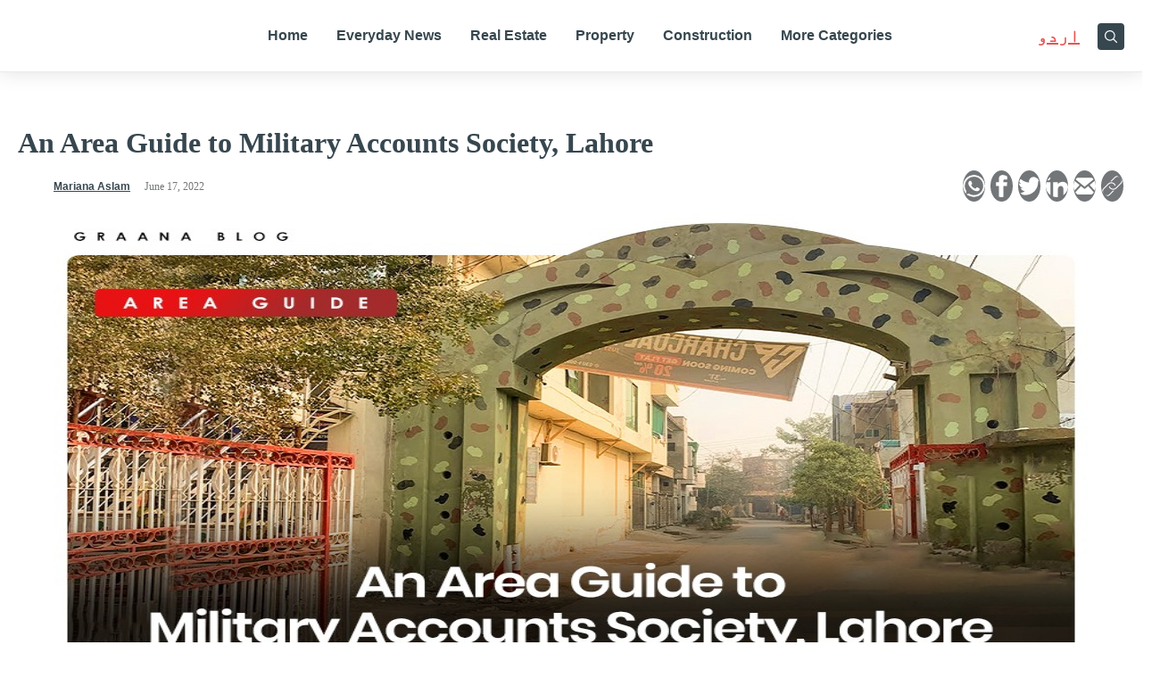

--- FILE ---
content_type: text/html; charset=UTF-8
request_url: https://www.graana.com/blog/an-area-guide-to-military-accounts-society-lahore/
body_size: 39782
content:
<!DOCTYPE html>
<html lang="en-PK">
<head>
<!-- Google tag (gtag.js) -->
<script async src="https://www.googletagmanager.com/gtag/js?id=G-Q3RDEWZS8S" type="feb562a371ff3e9f7f0a0e9c-text/javascript"></script>
<script type="feb562a371ff3e9f7f0a0e9c-text/javascript">
  window.dataLayer = window.dataLayer || [];
  function gtag(){dataLayer.push(arguments);}
  gtag('js', new Date());
  gtag('config', 'G-Q3RDEWZS8S'); // blog property
  gtag('config', 'G-4CNKWK86H3'); // graana.com property
</script>
<!-- Google Tag Manager -->
<script type="feb562a371ff3e9f7f0a0e9c-text/javascript">(function(w,d,s,l,i){w[l]=w[l]||[];w[l].push({'gtm.start':
new Date().getTime(),event:'gtm.js'});var f=d.getElementsByTagName(s)[0],
j=d.createElement(s),dl=l!='dataLayer'?'&l='+l:'';j.async=true;j.src=
'https://www.googletagmanager.com/gtm.js?id='+i+dl;f.parentNode.insertBefore(j,f);
})(window,document,'script','dataLayer','GTM-5BR9XQ53');</script>
<!-- End Google Tag Manager -->

        <meta charset="UTF-8">
    <meta name="viewport" content="width=device-width, initial-scale=1">
    <link rel="profile" href="https://gmpg.org/xfn/11">
<script data-cfasync="false" data-no-defer="1" data-no-minify="1" data-no-optimize="1">var ewww_webp_supported=!1;function check_webp_feature(A,e){var w;e=void 0!==e?e:function(){},ewww_webp_supported?e(ewww_webp_supported):((w=new Image).onload=function(){ewww_webp_supported=0<w.width&&0<w.height,e&&e(ewww_webp_supported)},w.onerror=function(){e&&e(!1)},w.src="data:image/webp;base64,"+{alpha:"UklGRkoAAABXRUJQVlA4WAoAAAAQAAAAAAAAAAAAQUxQSAwAAAARBxAR/Q9ERP8DAABWUDggGAAAABQBAJ0BKgEAAQAAAP4AAA3AAP7mtQAAAA=="}[A])}check_webp_feature("alpha");</script><script data-cfasync="false" data-no-defer="1" data-no-minify="1" data-no-optimize="1">var Arrive=function(c,w){"use strict";if(c.MutationObserver&&"undefined"!=typeof HTMLElement){var r,a=0,u=(r=HTMLElement.prototype.matches||HTMLElement.prototype.webkitMatchesSelector||HTMLElement.prototype.mozMatchesSelector||HTMLElement.prototype.msMatchesSelector,{matchesSelector:function(e,t){return e instanceof HTMLElement&&r.call(e,t)},addMethod:function(e,t,r){var a=e[t];e[t]=function(){return r.length==arguments.length?r.apply(this,arguments):"function"==typeof a?a.apply(this,arguments):void 0}},callCallbacks:function(e,t){t&&t.options.onceOnly&&1==t.firedElems.length&&(e=[e[0]]);for(var r,a=0;r=e[a];a++)r&&r.callback&&r.callback.call(r.elem,r.elem);t&&t.options.onceOnly&&1==t.firedElems.length&&t.me.unbindEventWithSelectorAndCallback.call(t.target,t.selector,t.callback)},checkChildNodesRecursively:function(e,t,r,a){for(var i,n=0;i=e[n];n++)r(i,t,a)&&a.push({callback:t.callback,elem:i}),0<i.childNodes.length&&u.checkChildNodesRecursively(i.childNodes,t,r,a)},mergeArrays:function(e,t){var r,a={};for(r in e)e.hasOwnProperty(r)&&(a[r]=e[r]);for(r in t)t.hasOwnProperty(r)&&(a[r]=t[r]);return a},toElementsArray:function(e){return e=void 0!==e&&("number"!=typeof e.length||e===c)?[e]:e}}),e=(l.prototype.addEvent=function(e,t,r,a){a={target:e,selector:t,options:r,callback:a,firedElems:[]};return this._beforeAdding&&this._beforeAdding(a),this._eventsBucket.push(a),a},l.prototype.removeEvent=function(e){for(var t,r=this._eventsBucket.length-1;t=this._eventsBucket[r];r--)e(t)&&(this._beforeRemoving&&this._beforeRemoving(t),(t=this._eventsBucket.splice(r,1))&&t.length&&(t[0].callback=null))},l.prototype.beforeAdding=function(e){this._beforeAdding=e},l.prototype.beforeRemoving=function(e){this._beforeRemoving=e},l),t=function(i,n){var o=new e,l=this,s={fireOnAttributesModification:!1};return o.beforeAdding(function(t){var e=t.target;e!==c.document&&e!==c||(e=document.getElementsByTagName("html")[0]);var r=new MutationObserver(function(e){n.call(this,e,t)}),a=i(t.options);r.observe(e,a),t.observer=r,t.me=l}),o.beforeRemoving(function(e){e.observer.disconnect()}),this.bindEvent=function(e,t,r){t=u.mergeArrays(s,t);for(var a=u.toElementsArray(this),i=0;i<a.length;i++)o.addEvent(a[i],e,t,r)},this.unbindEvent=function(){var r=u.toElementsArray(this);o.removeEvent(function(e){for(var t=0;t<r.length;t++)if(this===w||e.target===r[t])return!0;return!1})},this.unbindEventWithSelectorOrCallback=function(r){var a=u.toElementsArray(this),i=r,e="function"==typeof r?function(e){for(var t=0;t<a.length;t++)if((this===w||e.target===a[t])&&e.callback===i)return!0;return!1}:function(e){for(var t=0;t<a.length;t++)if((this===w||e.target===a[t])&&e.selector===r)return!0;return!1};o.removeEvent(e)},this.unbindEventWithSelectorAndCallback=function(r,a){var i=u.toElementsArray(this);o.removeEvent(function(e){for(var t=0;t<i.length;t++)if((this===w||e.target===i[t])&&e.selector===r&&e.callback===a)return!0;return!1})},this},i=new function(){var s={fireOnAttributesModification:!1,onceOnly:!1,existing:!1};function n(e,t,r){return!(!u.matchesSelector(e,t.selector)||(e._id===w&&(e._id=a++),-1!=t.firedElems.indexOf(e._id)))&&(t.firedElems.push(e._id),!0)}var c=(i=new t(function(e){var t={attributes:!1,childList:!0,subtree:!0};return e.fireOnAttributesModification&&(t.attributes=!0),t},function(e,i){e.forEach(function(e){var t=e.addedNodes,r=e.target,a=[];null!==t&&0<t.length?u.checkChildNodesRecursively(t,i,n,a):"attributes"===e.type&&n(r,i)&&a.push({callback:i.callback,elem:r}),u.callCallbacks(a,i)})})).bindEvent;return i.bindEvent=function(e,t,r){t=void 0===r?(r=t,s):u.mergeArrays(s,t);var a=u.toElementsArray(this);if(t.existing){for(var i=[],n=0;n<a.length;n++)for(var o=a[n].querySelectorAll(e),l=0;l<o.length;l++)i.push({callback:r,elem:o[l]});if(t.onceOnly&&i.length)return r.call(i[0].elem,i[0].elem);setTimeout(u.callCallbacks,1,i)}c.call(this,e,t,r)},i},o=new function(){var a={};function i(e,t){return u.matchesSelector(e,t.selector)}var n=(o=new t(function(){return{childList:!0,subtree:!0}},function(e,r){e.forEach(function(e){var t=e.removedNodes,e=[];null!==t&&0<t.length&&u.checkChildNodesRecursively(t,r,i,e),u.callCallbacks(e,r)})})).bindEvent;return o.bindEvent=function(e,t,r){t=void 0===r?(r=t,a):u.mergeArrays(a,t),n.call(this,e,t,r)},o};d(HTMLElement.prototype),d(NodeList.prototype),d(HTMLCollection.prototype),d(HTMLDocument.prototype),d(Window.prototype);var n={};return s(i,n,"unbindAllArrive"),s(o,n,"unbindAllLeave"),n}function l(){this._eventsBucket=[],this._beforeAdding=null,this._beforeRemoving=null}function s(e,t,r){u.addMethod(t,r,e.unbindEvent),u.addMethod(t,r,e.unbindEventWithSelectorOrCallback),u.addMethod(t,r,e.unbindEventWithSelectorAndCallback)}function d(e){e.arrive=i.bindEvent,s(i,e,"unbindArrive"),e.leave=o.bindEvent,s(o,e,"unbindLeave")}}(window,void 0),ewww_webp_supported=!1;function check_webp_feature(e,t){var r;ewww_webp_supported?t(ewww_webp_supported):((r=new Image).onload=function(){ewww_webp_supported=0<r.width&&0<r.height,t(ewww_webp_supported)},r.onerror=function(){t(!1)},r.src="data:image/webp;base64,"+{alpha:"UklGRkoAAABXRUJQVlA4WAoAAAAQAAAAAAAAAAAAQUxQSAwAAAARBxAR/Q9ERP8DAABWUDggGAAAABQBAJ0BKgEAAQAAAP4AAA3AAP7mtQAAAA==",animation:"UklGRlIAAABXRUJQVlA4WAoAAAASAAAAAAAAAAAAQU5JTQYAAAD/////AABBTk1GJgAAAAAAAAAAAAAAAAAAAGQAAABWUDhMDQAAAC8AAAAQBxAREYiI/gcA"}[e])}function ewwwLoadImages(e){if(e){for(var t=document.querySelectorAll(".batch-image img, .image-wrapper a, .ngg-pro-masonry-item a, .ngg-galleria-offscreen-seo-wrapper a"),r=0,a=t.length;r<a;r++)ewwwAttr(t[r],"data-src",t[r].getAttribute("data-webp")),ewwwAttr(t[r],"data-thumbnail",t[r].getAttribute("data-webp-thumbnail"));for(var i=document.querySelectorAll("div.woocommerce-product-gallery__image"),r=0,a=i.length;r<a;r++)ewwwAttr(i[r],"data-thumb",i[r].getAttribute("data-webp-thumb"))}for(var n=document.querySelectorAll("video"),r=0,a=n.length;r<a;r++)ewwwAttr(n[r],"poster",e?n[r].getAttribute("data-poster-webp"):n[r].getAttribute("data-poster-image"));for(var o,l=document.querySelectorAll("img.ewww_webp_lazy_load"),r=0,a=l.length;r<a;r++)e&&(ewwwAttr(l[r],"data-lazy-srcset",l[r].getAttribute("data-lazy-srcset-webp")),ewwwAttr(l[r],"data-srcset",l[r].getAttribute("data-srcset-webp")),ewwwAttr(l[r],"data-lazy-src",l[r].getAttribute("data-lazy-src-webp")),ewwwAttr(l[r],"data-src",l[r].getAttribute("data-src-webp")),ewwwAttr(l[r],"data-orig-file",l[r].getAttribute("data-webp-orig-file")),ewwwAttr(l[r],"data-medium-file",l[r].getAttribute("data-webp-medium-file")),ewwwAttr(l[r],"data-large-file",l[r].getAttribute("data-webp-large-file")),null!=(o=l[r].getAttribute("srcset"))&&!1!==o&&o.includes("R0lGOD")&&ewwwAttr(l[r],"src",l[r].getAttribute("data-lazy-src-webp"))),l[r].className=l[r].className.replace(/\bewww_webp_lazy_load\b/,"");for(var s=document.querySelectorAll(".ewww_webp"),r=0,a=s.length;r<a;r++)e?(ewwwAttr(s[r],"srcset",s[r].getAttribute("data-srcset-webp")),ewwwAttr(s[r],"src",s[r].getAttribute("data-src-webp")),ewwwAttr(s[r],"data-orig-file",s[r].getAttribute("data-webp-orig-file")),ewwwAttr(s[r],"data-medium-file",s[r].getAttribute("data-webp-medium-file")),ewwwAttr(s[r],"data-large-file",s[r].getAttribute("data-webp-large-file")),ewwwAttr(s[r],"data-large_image",s[r].getAttribute("data-webp-large_image")),ewwwAttr(s[r],"data-src",s[r].getAttribute("data-webp-src"))):(ewwwAttr(s[r],"srcset",s[r].getAttribute("data-srcset-img")),ewwwAttr(s[r],"src",s[r].getAttribute("data-src-img"))),s[r].className=s[r].className.replace(/\bewww_webp\b/,"ewww_webp_loaded");window.jQuery&&jQuery.fn.isotope&&jQuery.fn.imagesLoaded&&(jQuery(".fusion-posts-container-infinite").imagesLoaded(function(){jQuery(".fusion-posts-container-infinite").hasClass("isotope")&&jQuery(".fusion-posts-container-infinite").isotope()}),jQuery(".fusion-portfolio:not(.fusion-recent-works) .fusion-portfolio-wrapper").imagesLoaded(function(){jQuery(".fusion-portfolio:not(.fusion-recent-works) .fusion-portfolio-wrapper").isotope()}))}function ewwwWebPInit(e){ewwwLoadImages(e),ewwwNggLoadGalleries(e),document.arrive(".ewww_webp",function(){ewwwLoadImages(e)}),document.arrive(".ewww_webp_lazy_load",function(){ewwwLoadImages(e)}),document.arrive("videos",function(){ewwwLoadImages(e)}),"loading"==document.readyState?document.addEventListener("DOMContentLoaded",ewwwJSONParserInit):("undefined"!=typeof galleries&&ewwwNggParseGalleries(e),ewwwWooParseVariations(e))}function ewwwAttr(e,t,r){null!=r&&!1!==r&&e.setAttribute(t,r)}function ewwwJSONParserInit(){"undefined"!=typeof galleries&&check_webp_feature("alpha",ewwwNggParseGalleries),check_webp_feature("alpha",ewwwWooParseVariations)}function ewwwWooParseVariations(e){if(e)for(var t=document.querySelectorAll("form.variations_form"),r=0,a=t.length;r<a;r++){var i=t[r].getAttribute("data-product_variations"),n=!1;try{for(var o in i=JSON.parse(i))void 0!==i[o]&&void 0!==i[o].image&&(void 0!==i[o].image.src_webp&&(i[o].image.src=i[o].image.src_webp,n=!0),void 0!==i[o].image.srcset_webp&&(i[o].image.srcset=i[o].image.srcset_webp,n=!0),void 0!==i[o].image.full_src_webp&&(i[o].image.full_src=i[o].image.full_src_webp,n=!0),void 0!==i[o].image.gallery_thumbnail_src_webp&&(i[o].image.gallery_thumbnail_src=i[o].image.gallery_thumbnail_src_webp,n=!0),void 0!==i[o].image.thumb_src_webp&&(i[o].image.thumb_src=i[o].image.thumb_src_webp,n=!0));n&&ewwwAttr(t[r],"data-product_variations",JSON.stringify(i))}catch(e){}}}function ewwwNggParseGalleries(e){if(e)for(var t in galleries){var r=galleries[t];galleries[t].images_list=ewwwNggParseImageList(r.images_list)}}function ewwwNggLoadGalleries(e){e&&document.addEventListener("ngg.galleria.themeadded",function(e,t){window.ngg_galleria._create_backup=window.ngg_galleria.create,window.ngg_galleria.create=function(e,t){var r=$(e).data("id");return galleries["gallery_"+r].images_list=ewwwNggParseImageList(galleries["gallery_"+r].images_list),window.ngg_galleria._create_backup(e,t)}})}function ewwwNggParseImageList(e){for(var t in e){var r=e[t];if(void 0!==r["image-webp"]&&(e[t].image=r["image-webp"],delete e[t]["image-webp"]),void 0!==r["thumb-webp"]&&(e[t].thumb=r["thumb-webp"],delete e[t]["thumb-webp"]),void 0!==r.full_image_webp&&(e[t].full_image=r.full_image_webp,delete e[t].full_image_webp),void 0!==r.srcsets)for(var a in r.srcsets)nggSrcset=r.srcsets[a],void 0!==r.srcsets[a+"-webp"]&&(e[t].srcsets[a]=r.srcsets[a+"-webp"],delete e[t].srcsets[a+"-webp"]);if(void 0!==r.full_srcsets)for(var i in r.full_srcsets)nggFSrcset=r.full_srcsets[i],void 0!==r.full_srcsets[i+"-webp"]&&(e[t].full_srcsets[i]=r.full_srcsets[i+"-webp"],delete e[t].full_srcsets[i+"-webp"])}return e}check_webp_feature("alpha",ewwwWebPInit);</script><link rel="preload" href="https://www.graana.com/blog/wp-content/astra-local-fonts/poppins/pxiEyp8kv8JHgFVrJJfecg.woff2" as="font" type="font/woff2" crossorigin><meta name='robots' content='index, follow, max-image-preview:large, max-snippet:-1, max-video-preview:-1' />
	<style>img:is([sizes="auto" i], [sizes^="auto," i]) { contain-intrinsic-size: 3000px 1500px }</style>
	
	<!-- This site is optimized with the Yoast SEO Premium plugin v21.4 (Yoast SEO v25.2) - https://yoast.com/wordpress/plugins/seo/ -->
	<title>An Area Guide to Military Accounts Society, Lahore | Graana.com</title>
	<meta name="description" content="Graana.com, Pakistan’s smartest property portal brings you a complete guide on the area’s rental and sale trends for properties." />
	<link rel="canonical" href="https://www.graana.com/blog/an-area-guide-to-military-accounts-society-lahore/" />
	<meta property="og:locale" content="en_US" />
	<meta property="og:type" content="article" />
	<meta property="og:title" content="An Area Guide to Military Accounts Society, Lahore" />
	<meta property="og:description" content="Graana.com, Pakistan’s smartest property portal brings you a complete guide on the area’s rental and sale trends for properties." />
	<meta property="og:url" content="https://www.graana.com/blog/an-area-guide-to-military-accounts-society-lahore/" />
	<meta property="og:site_name" content="Graana.com" />
	<meta property="article:publisher" content="https://www.facebook.com/GraanaCom/" />
	<meta property="article:published_time" content="2022-06-17T06:19:44+00:00" />
	<meta property="article:modified_time" content="2022-06-24T05:13:04+00:00" />
	<meta property="og:image" content="https://www.graana.com/blog/wp-content/uploads/2022/05/image-19-2.jpg" />
	<meta property="og:image:width" content="960" />
	<meta property="og:image:height" content="502" />
	<meta property="og:image:type" content="image/jpeg" />
	<meta name="author" content="Mariana Aslam" />
	<meta name="twitter:card" content="summary_large_image" />
	<meta name="twitter:title" content="An Area Guide to Military Accounts Society, Lahore" />
	<meta name="twitter:label1" content="Written by" />
	<meta name="twitter:data1" content="Mariana Aslam" />
	<meta name="twitter:label2" content="Est. reading time" />
	<meta name="twitter:data2" content="7 minutes" />
	<script type="application/ld+json" class="yoast-schema-graph">{"@context":"https://schema.org","@graph":[{"@type":"Article","@id":"https://www.graana.com/blog/an-area-guide-to-military-accounts-society-lahore/#article","isPartOf":{"@id":"https://www.graana.com/blog/an-area-guide-to-military-accounts-society-lahore/"},"author":{"name":"Mariana Aslam","@id":"https://www.graana.com/blog/#/schema/person/07cca62c69575dab9bb83e24b998adfa"},"headline":"An Area Guide to Military Accounts Society, Lahore","datePublished":"2022-06-17T06:19:44+00:00","dateModified":"2022-06-24T05:13:04+00:00","mainEntityOfPage":{"@id":"https://www.graana.com/blog/an-area-guide-to-military-accounts-society-lahore/"},"wordCount":1291,"commentCount":0,"publisher":{"@id":"https://www.graana.com/blog/#organization"},"image":{"@id":"https://www.graana.com/blog/an-area-guide-to-military-accounts-society-lahore/#primaryimage"},"thumbnailUrl":"https://wpassets.graana.com/blog/wp-content/uploads/2022/05/image-19-2.jpg","articleSection":["Area Guides"],"inLanguage":"en-PK","potentialAction":[{"@type":"CommentAction","name":"Comment","target":["https://www.graana.com/blog/an-area-guide-to-military-accounts-society-lahore/#respond"]}],"copyrightYear":"2022","copyrightHolder":{"@id":"https://www.graana.com/blog/#organization"}},{"@type":"WebPage","@id":"https://www.graana.com/blog/an-area-guide-to-military-accounts-society-lahore/","url":"https://www.graana.com/blog/an-area-guide-to-military-accounts-society-lahore/","name":"An Area Guide to Military Accounts Society, Lahore | Graana.com","isPartOf":{"@id":"https://www.graana.com/blog/#website"},"primaryImageOfPage":{"@id":"https://www.graana.com/blog/an-area-guide-to-military-accounts-society-lahore/#primaryimage"},"image":{"@id":"https://www.graana.com/blog/an-area-guide-to-military-accounts-society-lahore/#primaryimage"},"thumbnailUrl":"https://wpassets.graana.com/blog/wp-content/uploads/2022/05/image-19-2.jpg","datePublished":"2022-06-17T06:19:44+00:00","dateModified":"2022-06-24T05:13:04+00:00","description":"Graana.com, Pakistan’s smartest property portal brings you a complete guide on the area’s rental and sale trends for properties.","breadcrumb":{"@id":"https://www.graana.com/blog/an-area-guide-to-military-accounts-society-lahore/#breadcrumb"},"inLanguage":"en-PK","potentialAction":[{"@type":"ReadAction","target":["https://www.graana.com/blog/an-area-guide-to-military-accounts-society-lahore/"]}]},{"@type":"ImageObject","inLanguage":"en-PK","@id":"https://www.graana.com/blog/an-area-guide-to-military-accounts-society-lahore/#primaryimage","url":"https://wpassets.graana.com/blog/wp-content/uploads/2022/05/image-19-2.jpg","contentUrl":"https://wpassets.graana.com/blog/wp-content/uploads/2022/05/image-19-2.jpg","width":960,"height":502},{"@type":"BreadcrumbList","@id":"https://www.graana.com/blog/an-area-guide-to-military-accounts-society-lahore/#breadcrumb","itemListElement":[{"@type":"ListItem","position":1,"name":"Home","item":"https://www.graana.com/blog/"},{"@type":"ListItem","position":2,"name":"Area Guides","item":"https://www.graana.com/blog/area-guides/"},{"@type":"ListItem","position":3,"name":"An Area Guide to Military Accounts Society, Lahore"}]},{"@type":"WebSite","@id":"https://www.graana.com/blog/#website","url":"https://www.graana.com/blog/","name":"Graana.com","description":"Pakistan&#039;s 1st Online Real Estate Marketplace","publisher":{"@id":"https://www.graana.com/blog/#organization"},"potentialAction":[{"@type":"SearchAction","target":{"@type":"EntryPoint","urlTemplate":"https://www.graana.com/blog/?s={search_term_string}"},"query-input":{"@type":"PropertyValueSpecification","valueRequired":true,"valueName":"search_term_string"}}],"inLanguage":"en-PK"},{"@type":"Organization","@id":"https://www.graana.com/blog/#organization","name":"Graana.com","url":"https://www.graana.com/blog/","logo":{"@type":"ImageObject","inLanguage":"en-PK","@id":"https://www.graana.com/blog/#/schema/logo/image/","url":"https://wpassets.graana.com/blog/wp-content/uploads/2022/03/logo.svg","contentUrl":"https://wpassets.graana.com/blog/wp-content/uploads/2022/03/logo.svg","width":1,"height":1,"caption":"Graana.com"},"image":{"@id":"https://www.graana.com/blog/#/schema/logo/image/"},"sameAs":["https://www.facebook.com/GraanaCom/","https://www.pinterest.com/graanacom"]},{"@type":"Person","@id":"https://www.graana.com/blog/#/schema/person/07cca62c69575dab9bb83e24b998adfa","name":"Mariana Aslam","image":{"@type":"ImageObject","inLanguage":"en-PK","@id":"https://www.graana.com/blog/#/schema/person/image/","url":"https://secure.gravatar.com/avatar/da0ae05c72ba1e62febe29cafd6849a805457d8e30a8a1dd99118644f5571db3?s=96&d=mm&r=g","contentUrl":"https://secure.gravatar.com/avatar/da0ae05c72ba1e62febe29cafd6849a805457d8e30a8a1dd99118644f5571db3?s=96&d=mm&r=g","caption":"Mariana Aslam"},"description":"Mariana is an SEO Content Writer at Graana.com, passionate about crafting engaging and informative content. Besides writing, she likes playing outdoor sports and exploring new things.","url":"https://www.graana.com/blog/author/mariana-aslam/"}]}</script>
	<!-- / Yoast SEO Premium plugin. -->


<link rel="amphtml" href="https://www.graana.com/blog/an-area-guide-to-military-accounts-society-lahore/amp/" /><meta name="generator" content="AMP for WP 1.1.5"/><link rel='dns-prefetch' href='//www.graana.com' />
<link rel='dns-prefetch' href='//cdnjs.cloudflare.com' />
<link rel="preload" href="https://wpassets.graana.com/blog/wp-content/uploads/2022/05/image-19-2.jpg" as="image">
<link rel="alternate" href="https://www.graana.com/blog/an-area-guide-to-military-accounts-society-lahore/" hreflang="en-pk" /><link rel='stylesheet' id='astra-google-fonts-css' href='https://www.graana.com/blog/wp-content/astra-local-fonts/astra-local-fonts.css?ver=4.1.6' media='all' />
<style id='global-styles-inline-css'>
:root{--wp--preset--aspect-ratio--square: 1;--wp--preset--aspect-ratio--4-3: 4/3;--wp--preset--aspect-ratio--3-4: 3/4;--wp--preset--aspect-ratio--3-2: 3/2;--wp--preset--aspect-ratio--2-3: 2/3;--wp--preset--aspect-ratio--16-9: 16/9;--wp--preset--aspect-ratio--9-16: 9/16;--wp--preset--color--black: #000000;--wp--preset--color--cyan-bluish-gray: #abb8c3;--wp--preset--color--white: #ffffff;--wp--preset--color--pale-pink: #f78da7;--wp--preset--color--vivid-red: #cf2e2e;--wp--preset--color--luminous-vivid-orange: #ff6900;--wp--preset--color--luminous-vivid-amber: #fcb900;--wp--preset--color--light-green-cyan: #7bdcb5;--wp--preset--color--vivid-green-cyan: #00d084;--wp--preset--color--pale-cyan-blue: #8ed1fc;--wp--preset--color--vivid-cyan-blue: #0693e3;--wp--preset--color--vivid-purple: #9b51e0;--wp--preset--color--ast-global-color-0: var(--ast-global-color-0);--wp--preset--color--ast-global-color-1: var(--ast-global-color-1);--wp--preset--color--ast-global-color-2: var(--ast-global-color-2);--wp--preset--color--ast-global-color-3: var(--ast-global-color-3);--wp--preset--color--ast-global-color-4: var(--ast-global-color-4);--wp--preset--color--ast-global-color-5: var(--ast-global-color-5);--wp--preset--color--ast-global-color-6: var(--ast-global-color-6);--wp--preset--color--ast-global-color-7: var(--ast-global-color-7);--wp--preset--color--ast-global-color-8: var(--ast-global-color-8);--wp--preset--gradient--vivid-cyan-blue-to-vivid-purple: linear-gradient(135deg,rgba(6,147,227,1) 0%,rgb(155,81,224) 100%);--wp--preset--gradient--light-green-cyan-to-vivid-green-cyan: linear-gradient(135deg,rgb(122,220,180) 0%,rgb(0,208,130) 100%);--wp--preset--gradient--luminous-vivid-amber-to-luminous-vivid-orange: linear-gradient(135deg,rgba(252,185,0,1) 0%,rgba(255,105,0,1) 100%);--wp--preset--gradient--luminous-vivid-orange-to-vivid-red: linear-gradient(135deg,rgba(255,105,0,1) 0%,rgb(207,46,46) 100%);--wp--preset--gradient--very-light-gray-to-cyan-bluish-gray: linear-gradient(135deg,rgb(238,238,238) 0%,rgb(169,184,195) 100%);--wp--preset--gradient--cool-to-warm-spectrum: linear-gradient(135deg,rgb(74,234,220) 0%,rgb(151,120,209) 20%,rgb(207,42,186) 40%,rgb(238,44,130) 60%,rgb(251,105,98) 80%,rgb(254,248,76) 100%);--wp--preset--gradient--blush-light-purple: linear-gradient(135deg,rgb(255,206,236) 0%,rgb(152,150,240) 100%);--wp--preset--gradient--blush-bordeaux: linear-gradient(135deg,rgb(254,205,165) 0%,rgb(254,45,45) 50%,rgb(107,0,62) 100%);--wp--preset--gradient--luminous-dusk: linear-gradient(135deg,rgb(255,203,112) 0%,rgb(199,81,192) 50%,rgb(65,88,208) 100%);--wp--preset--gradient--pale-ocean: linear-gradient(135deg,rgb(255,245,203) 0%,rgb(182,227,212) 50%,rgb(51,167,181) 100%);--wp--preset--gradient--electric-grass: linear-gradient(135deg,rgb(202,248,128) 0%,rgb(113,206,126) 100%);--wp--preset--gradient--midnight: linear-gradient(135deg,rgb(2,3,129) 0%,rgb(40,116,252) 100%);--wp--preset--font-size--small: 13px;--wp--preset--font-size--medium: 20px;--wp--preset--font-size--large: 36px;--wp--preset--font-size--x-large: 42px;--wp--preset--spacing--20: 0.44rem;--wp--preset--spacing--30: 0.67rem;--wp--preset--spacing--40: 1rem;--wp--preset--spacing--50: 1.5rem;--wp--preset--spacing--60: 2.25rem;--wp--preset--spacing--70: 3.38rem;--wp--preset--spacing--80: 5.06rem;--wp--preset--shadow--natural: 6px 6px 9px rgba(0, 0, 0, 0.2);--wp--preset--shadow--deep: 12px 12px 50px rgba(0, 0, 0, 0.4);--wp--preset--shadow--sharp: 6px 6px 0px rgba(0, 0, 0, 0.2);--wp--preset--shadow--outlined: 6px 6px 0px -3px rgba(255, 255, 255, 1), 6px 6px rgba(0, 0, 0, 1);--wp--preset--shadow--crisp: 6px 6px 0px rgba(0, 0, 0, 1);}:root { --wp--style--global--content-size: var(--wp--custom--ast-content-width-size);--wp--style--global--wide-size: var(--wp--custom--ast-wide-width-size); }:where(body) { margin: 0; }.wp-site-blocks > .alignleft { float: left; margin-right: 2em; }.wp-site-blocks > .alignright { float: right; margin-left: 2em; }.wp-site-blocks > .aligncenter { justify-content: center; margin-left: auto; margin-right: auto; }:where(.wp-site-blocks) > * { margin-block-start: 24px; margin-block-end: 0; }:where(.wp-site-blocks) > :first-child { margin-block-start: 0; }:where(.wp-site-blocks) > :last-child { margin-block-end: 0; }:root { --wp--style--block-gap: 24px; }:root :where(.is-layout-flow) > :first-child{margin-block-start: 0;}:root :where(.is-layout-flow) > :last-child{margin-block-end: 0;}:root :where(.is-layout-flow) > *{margin-block-start: 24px;margin-block-end: 0;}:root :where(.is-layout-constrained) > :first-child{margin-block-start: 0;}:root :where(.is-layout-constrained) > :last-child{margin-block-end: 0;}:root :where(.is-layout-constrained) > *{margin-block-start: 24px;margin-block-end: 0;}:root :where(.is-layout-flex){gap: 24px;}:root :where(.is-layout-grid){gap: 24px;}.is-layout-flow > .alignleft{float: left;margin-inline-start: 0;margin-inline-end: 2em;}.is-layout-flow > .alignright{float: right;margin-inline-start: 2em;margin-inline-end: 0;}.is-layout-flow > .aligncenter{margin-left: auto !important;margin-right: auto !important;}.is-layout-constrained > .alignleft{float: left;margin-inline-start: 0;margin-inline-end: 2em;}.is-layout-constrained > .alignright{float: right;margin-inline-start: 2em;margin-inline-end: 0;}.is-layout-constrained > .aligncenter{margin-left: auto !important;margin-right: auto !important;}.is-layout-constrained > :where(:not(.alignleft):not(.alignright):not(.alignfull)){max-width: var(--wp--style--global--content-size);margin-left: auto !important;margin-right: auto !important;}.is-layout-constrained > .alignwide{max-width: var(--wp--style--global--wide-size);}body .is-layout-flex{display: flex;}.is-layout-flex{flex-wrap: wrap;align-items: center;}.is-layout-flex > :is(*, div){margin: 0;}body .is-layout-grid{display: grid;}.is-layout-grid > :is(*, div){margin: 0;}body{padding-top: 0px;padding-right: 0px;padding-bottom: 0px;padding-left: 0px;}a:where(:not(.wp-element-button)){text-decoration: none;}:root :where(.wp-element-button, .wp-block-button__link){background-color: #32373c;border-width: 0;color: #fff;font-family: inherit;font-size: inherit;line-height: inherit;padding: calc(0.667em + 2px) calc(1.333em + 2px);text-decoration: none;}.has-black-color{color: var(--wp--preset--color--black) !important;}.has-cyan-bluish-gray-color{color: var(--wp--preset--color--cyan-bluish-gray) !important;}.has-white-color{color: var(--wp--preset--color--white) !important;}.has-pale-pink-color{color: var(--wp--preset--color--pale-pink) !important;}.has-vivid-red-color{color: var(--wp--preset--color--vivid-red) !important;}.has-luminous-vivid-orange-color{color: var(--wp--preset--color--luminous-vivid-orange) !important;}.has-luminous-vivid-amber-color{color: var(--wp--preset--color--luminous-vivid-amber) !important;}.has-light-green-cyan-color{color: var(--wp--preset--color--light-green-cyan) !important;}.has-vivid-green-cyan-color{color: var(--wp--preset--color--vivid-green-cyan) !important;}.has-pale-cyan-blue-color{color: var(--wp--preset--color--pale-cyan-blue) !important;}.has-vivid-cyan-blue-color{color: var(--wp--preset--color--vivid-cyan-blue) !important;}.has-vivid-purple-color{color: var(--wp--preset--color--vivid-purple) !important;}.has-ast-global-color-0-color{color: var(--wp--preset--color--ast-global-color-0) !important;}.has-ast-global-color-1-color{color: var(--wp--preset--color--ast-global-color-1) !important;}.has-ast-global-color-2-color{color: var(--wp--preset--color--ast-global-color-2) !important;}.has-ast-global-color-3-color{color: var(--wp--preset--color--ast-global-color-3) !important;}.has-ast-global-color-4-color{color: var(--wp--preset--color--ast-global-color-4) !important;}.has-ast-global-color-5-color{color: var(--wp--preset--color--ast-global-color-5) !important;}.has-ast-global-color-6-color{color: var(--wp--preset--color--ast-global-color-6) !important;}.has-ast-global-color-7-color{color: var(--wp--preset--color--ast-global-color-7) !important;}.has-ast-global-color-8-color{color: var(--wp--preset--color--ast-global-color-8) !important;}.has-black-background-color{background-color: var(--wp--preset--color--black) !important;}.has-cyan-bluish-gray-background-color{background-color: var(--wp--preset--color--cyan-bluish-gray) !important;}.has-white-background-color{background-color: var(--wp--preset--color--white) !important;}.has-pale-pink-background-color{background-color: var(--wp--preset--color--pale-pink) !important;}.has-vivid-red-background-color{background-color: var(--wp--preset--color--vivid-red) !important;}.has-luminous-vivid-orange-background-color{background-color: var(--wp--preset--color--luminous-vivid-orange) !important;}.has-luminous-vivid-amber-background-color{background-color: var(--wp--preset--color--luminous-vivid-amber) !important;}.has-light-green-cyan-background-color{background-color: var(--wp--preset--color--light-green-cyan) !important;}.has-vivid-green-cyan-background-color{background-color: var(--wp--preset--color--vivid-green-cyan) !important;}.has-pale-cyan-blue-background-color{background-color: var(--wp--preset--color--pale-cyan-blue) !important;}.has-vivid-cyan-blue-background-color{background-color: var(--wp--preset--color--vivid-cyan-blue) !important;}.has-vivid-purple-background-color{background-color: var(--wp--preset--color--vivid-purple) !important;}.has-ast-global-color-0-background-color{background-color: var(--wp--preset--color--ast-global-color-0) !important;}.has-ast-global-color-1-background-color{background-color: var(--wp--preset--color--ast-global-color-1) !important;}.has-ast-global-color-2-background-color{background-color: var(--wp--preset--color--ast-global-color-2) !important;}.has-ast-global-color-3-background-color{background-color: var(--wp--preset--color--ast-global-color-3) !important;}.has-ast-global-color-4-background-color{background-color: var(--wp--preset--color--ast-global-color-4) !important;}.has-ast-global-color-5-background-color{background-color: var(--wp--preset--color--ast-global-color-5) !important;}.has-ast-global-color-6-background-color{background-color: var(--wp--preset--color--ast-global-color-6) !important;}.has-ast-global-color-7-background-color{background-color: var(--wp--preset--color--ast-global-color-7) !important;}.has-ast-global-color-8-background-color{background-color: var(--wp--preset--color--ast-global-color-8) !important;}.has-black-border-color{border-color: var(--wp--preset--color--black) !important;}.has-cyan-bluish-gray-border-color{border-color: var(--wp--preset--color--cyan-bluish-gray) !important;}.has-white-border-color{border-color: var(--wp--preset--color--white) !important;}.has-pale-pink-border-color{border-color: var(--wp--preset--color--pale-pink) !important;}.has-vivid-red-border-color{border-color: var(--wp--preset--color--vivid-red) !important;}.has-luminous-vivid-orange-border-color{border-color: var(--wp--preset--color--luminous-vivid-orange) !important;}.has-luminous-vivid-amber-border-color{border-color: var(--wp--preset--color--luminous-vivid-amber) !important;}.has-light-green-cyan-border-color{border-color: var(--wp--preset--color--light-green-cyan) !important;}.has-vivid-green-cyan-border-color{border-color: var(--wp--preset--color--vivid-green-cyan) !important;}.has-pale-cyan-blue-border-color{border-color: var(--wp--preset--color--pale-cyan-blue) !important;}.has-vivid-cyan-blue-border-color{border-color: var(--wp--preset--color--vivid-cyan-blue) !important;}.has-vivid-purple-border-color{border-color: var(--wp--preset--color--vivid-purple) !important;}.has-ast-global-color-0-border-color{border-color: var(--wp--preset--color--ast-global-color-0) !important;}.has-ast-global-color-1-border-color{border-color: var(--wp--preset--color--ast-global-color-1) !important;}.has-ast-global-color-2-border-color{border-color: var(--wp--preset--color--ast-global-color-2) !important;}.has-ast-global-color-3-border-color{border-color: var(--wp--preset--color--ast-global-color-3) !important;}.has-ast-global-color-4-border-color{border-color: var(--wp--preset--color--ast-global-color-4) !important;}.has-ast-global-color-5-border-color{border-color: var(--wp--preset--color--ast-global-color-5) !important;}.has-ast-global-color-6-border-color{border-color: var(--wp--preset--color--ast-global-color-6) !important;}.has-ast-global-color-7-border-color{border-color: var(--wp--preset--color--ast-global-color-7) !important;}.has-ast-global-color-8-border-color{border-color: var(--wp--preset--color--ast-global-color-8) !important;}.has-vivid-cyan-blue-to-vivid-purple-gradient-background{background: var(--wp--preset--gradient--vivid-cyan-blue-to-vivid-purple) !important;}.has-light-green-cyan-to-vivid-green-cyan-gradient-background{background: var(--wp--preset--gradient--light-green-cyan-to-vivid-green-cyan) !important;}.has-luminous-vivid-amber-to-luminous-vivid-orange-gradient-background{background: var(--wp--preset--gradient--luminous-vivid-amber-to-luminous-vivid-orange) !important;}.has-luminous-vivid-orange-to-vivid-red-gradient-background{background: var(--wp--preset--gradient--luminous-vivid-orange-to-vivid-red) !important;}.has-very-light-gray-to-cyan-bluish-gray-gradient-background{background: var(--wp--preset--gradient--very-light-gray-to-cyan-bluish-gray) !important;}.has-cool-to-warm-spectrum-gradient-background{background: var(--wp--preset--gradient--cool-to-warm-spectrum) !important;}.has-blush-light-purple-gradient-background{background: var(--wp--preset--gradient--blush-light-purple) !important;}.has-blush-bordeaux-gradient-background{background: var(--wp--preset--gradient--blush-bordeaux) !important;}.has-luminous-dusk-gradient-background{background: var(--wp--preset--gradient--luminous-dusk) !important;}.has-pale-ocean-gradient-background{background: var(--wp--preset--gradient--pale-ocean) !important;}.has-electric-grass-gradient-background{background: var(--wp--preset--gradient--electric-grass) !important;}.has-midnight-gradient-background{background: var(--wp--preset--gradient--midnight) !important;}.has-small-font-size{font-size: var(--wp--preset--font-size--small) !important;}.has-medium-font-size{font-size: var(--wp--preset--font-size--medium) !important;}.has-large-font-size{font-size: var(--wp--preset--font-size--large) !important;}.has-x-large-font-size{font-size: var(--wp--preset--font-size--x-large) !important;}
:root :where(.wp-block-pullquote){font-size: 1.5em;line-height: 1.6;}
</style>
<link rel='stylesheet' id='astra-theme-css-css' href='https://www.graana.com/blog/wp-content/themes/astra/assets/css/minified/main.min.css?ver=4.1.6' media='all' />
<style id='astra-theme-css-inline-css'>
:root{--ast-container-default-xlg-padding:3em;--ast-container-default-lg-padding:3em;--ast-container-default-slg-padding:2em;--ast-container-default-md-padding:3em;--ast-container-default-sm-padding:3em;--ast-container-default-xs-padding:2.4em;--ast-container-default-xxs-padding:1.8em;--ast-code-block-background:#EEEEEE;--ast-comment-inputs-background:#FAFAFA;}html{font-size:93.75%;}a{color:#37474f;}a:hover,a:focus{color:#223138;}body,button,input,select,textarea,.ast-button,.ast-custom-button{font-family:'Poppins',sans-serif;font-weight:inherit;font-size:15px;font-size:1rem;}blockquote{color:#282b2d;}.site-title{font-size:35px;font-size:2.3333333333333rem;display:none;}header .custom-logo-link img{max-width:244px;}.astra-logo-svg{width:244px;}.astra-logo-svg:not(.sticky-custom-logo .astra-logo-svg,.transparent-custom-logo .astra-logo-svg,.advanced-header-logo .astra-logo-svg){height:28px;}.site-header .site-description{font-size:15px;font-size:1rem;display:none;}.entry-title{font-size:30px;font-size:2rem;}h1,.entry-content h1{font-size:40px;font-size:2.6666666666667rem;}h2,.entry-content h2{font-size:30px;font-size:2rem;}h3,.entry-content h3{font-size:25px;font-size:1.6666666666667rem;}h4,.entry-content h4{font-size:20px;font-size:1.3333333333333rem;}h5,.entry-content h5{font-size:18px;font-size:1.2rem;}h6,.entry-content h6{font-size:15px;font-size:1rem;}::selection{background-color:#737678;color:#ffffff;}body,h1,.entry-title a,.entry-content h1,h2,.entry-content h2,h3,.entry-content h3,h4,.entry-content h4,h5,.entry-content h5,h6,.entry-content h6{color:#737678;}.tagcloud a:hover,.tagcloud a:focus,.tagcloud a.current-item{color:#ffffff;border-color:#37474f;background-color:#37474f;}input:focus,input[type="text"]:focus,input[type="email"]:focus,input[type="url"]:focus,input[type="password"]:focus,input[type="reset"]:focus,input[type="search"]:focus,textarea:focus{border-color:#37474f;}input[type="radio"]:checked,input[type=reset],input[type="checkbox"]:checked,input[type="checkbox"]:hover:checked,input[type="checkbox"]:focus:checked,input[type=range]::-webkit-slider-thumb{border-color:#37474f;background-color:#37474f;box-shadow:none;}.site-footer a:hover + .post-count,.site-footer a:focus + .post-count{background:#37474f;border-color:#37474f;}.single .nav-links .nav-previous,.single .nav-links .nav-next{color:#37474f;}.entry-meta,.entry-meta *{line-height:1.45;color:#37474f;}.entry-meta a:hover,.entry-meta a:hover *,.entry-meta a:focus,.entry-meta a:focus *,.page-links > .page-link,.page-links .page-link:hover,.post-navigation a:hover{color:#223138;}#cat option,.secondary .calendar_wrap thead a,.secondary .calendar_wrap thead a:visited{color:#37474f;}.secondary .calendar_wrap #today,.ast-progress-val span{background:#37474f;}.secondary a:hover + .post-count,.secondary a:focus + .post-count{background:#37474f;border-color:#37474f;}.calendar_wrap #today > a{color:#ffffff;}.page-links .page-link,.single .post-navigation a{color:#37474f;}.ast-archive-title{color:#37474f;}.widget-title{font-size:21px;font-size:1.4rem;color:#37474f;}.single .ast-author-details .author-title{color:#223138;}.ast-single-post .entry-content a,.ast-comment-content a:not(.ast-comment-edit-reply-wrap a){text-decoration:underline;}.ast-single-post .wp-block-button .wp-block-button__link,.ast-single-post .elementor-button-wrapper .elementor-button,.ast-single-post .entry-content .uagb-tab a,.ast-single-post .entry-content .uagb-ifb-cta a,.ast-single-post .entry-content .wp-block-uagb-buttons a,.ast-single-post .entry-content .uabb-module-content a,.ast-single-post .entry-content .uagb-post-grid a,.ast-single-post .entry-content .uagb-timeline a,.ast-single-post .entry-content .uagb-toc__wrap a,.ast-single-post .entry-content .uagb-taxomony-box a,.ast-single-post .entry-content .woocommerce a,.entry-content .wp-block-latest-posts > li > a,.ast-single-post .entry-content .wp-block-file__button{text-decoration:none;}a:focus-visible,.ast-menu-toggle:focus-visible,.site .skip-link:focus-visible,.wp-block-loginout input:focus-visible,.wp-block-search.wp-block-search__button-inside .wp-block-search__inside-wrapper,.ast-header-navigation-arrow:focus-visible{outline-style:dotted;outline-color:inherit;outline-width:thin;border-color:transparent;}input:focus,input[type="text"]:focus,input[type="email"]:focus,input[type="url"]:focus,input[type="password"]:focus,input[type="reset"]:focus,input[type="search"]:focus,textarea:focus,.wp-block-search__input:focus,[data-section="section-header-mobile-trigger"] .ast-button-wrap .ast-mobile-menu-trigger-minimal:focus,.ast-mobile-popup-drawer.active .menu-toggle-close:focus,.woocommerce-ordering select.orderby:focus,#ast-scroll-top:focus,.woocommerce a.add_to_cart_button:focus,.woocommerce .button.single_add_to_cart_button:focus{border-style:dotted;border-color:inherit;border-width:thin;outline-color:transparent;}.site-logo-img img{ transition:all 0.2s linear;}@media (max-width:921px){#ast-desktop-header{display:none;}}@media (min-width:921px){#ast-mobile-header{display:none;}}.wp-block-buttons.aligncenter{justify-content:center;}@media (max-width:921px){.ast-theme-transparent-header #primary,.ast-theme-transparent-header #secondary{padding:0;}}@media (max-width:921px){.ast-plain-container.ast-no-sidebar #primary{padding:0;}}.ast-plain-container.ast-no-sidebar #primary{margin-top:0;margin-bottom:0;}@media (min-width:1200px){.ast-plain-container.ast-no-sidebar #primary{margin-top:60px;margin-bottom:60px;}}.wp-block-button.is-style-outline .wp-block-button__link{border-color:#737678;}div.wp-block-button.is-style-outline > .wp-block-button__link:not(.has-text-color),div.wp-block-button.wp-block-button__link.is-style-outline:not(.has-text-color){color:#737678;}.wp-block-button.is-style-outline .wp-block-button__link:hover,div.wp-block-button.is-style-outline .wp-block-button__link:focus,div.wp-block-button.is-style-outline > .wp-block-button__link:not(.has-text-color):hover,div.wp-block-button.wp-block-button__link.is-style-outline:not(.has-text-color):hover{color:#ffffff;background-color:#223138;border-color:#223138;}.post-page-numbers.current .page-link,.ast-pagination .page-numbers.current{color:#ffffff;border-color:#737678;background-color:#737678;border-radius:2px;}h1.widget-title{font-weight:inherit;}h2.widget-title{font-weight:inherit;}h3.widget-title{font-weight:inherit;}#page{display:flex;flex-direction:column;min-height:100vh;}.ast-404-layout-1 h1.page-title{color:var(--ast-global-color-2);}.single .post-navigation a{line-height:1em;height:inherit;}.error-404 .page-sub-title{font-size:1.5rem;font-weight:inherit;}.search .site-content .content-area .search-form{margin-bottom:0;}#page .site-content{flex-grow:1;}.widget{margin-bottom:3.5em;}#secondary li{line-height:1.5em;}#secondary .wp-block-group h2{margin-bottom:0.7em;}#secondary h2{font-size:1.7rem;}.ast-separate-container .ast-article-post,.ast-separate-container .ast-article-single,.ast-separate-container .ast-comment-list li.depth-1,.ast-separate-container .comment-respond{padding:3em;}.ast-separate-container .ast-comment-list li.depth-1,.hentry{margin-bottom:2em;}.ast-separate-container .ast-archive-description,.ast-separate-container .ast-author-box{background-color:var(--ast-global-color-5);border-bottom:1px solid var(--ast-border-color);}.ast-separate-container .comments-title{padding:2em 2em 0 2em;}.ast-page-builder-template .comment-form-textarea,.ast-comment-formwrap .ast-grid-common-col{padding:0;}.ast-comment-formwrap{padding:0 20px;display:inline-flex;column-gap:20px;}.archive.ast-page-builder-template .entry-header{margin-top:2em;}.ast-page-builder-template .ast-comment-formwrap{width:100%;}.entry-title{margin-bottom:0.5em;}.ast-archive-description p{font-size:inherit;font-weight:inherit;line-height:inherit;}@media (min-width:921px){.ast-left-sidebar.ast-page-builder-template #secondary,.archive.ast-right-sidebar.ast-page-builder-template .site-main{padding-left:20px;padding-right:20px;}}@media (max-width:544px){.ast-comment-formwrap.ast-row{column-gap:10px;display:inline-block;}#ast-commentform .ast-grid-common-col{position:relative;width:100%;}}@media (min-width:1201px){.ast-separate-container .ast-article-post,.ast-separate-container .ast-article-single,.ast-separate-container .ast-author-box,.ast-separate-container .ast-404-layout-1,.ast-separate-container .no-results{padding:3em;}}@media (max-width:921px){.ast-separate-container #primary,.ast-separate-container #secondary{padding:1.5em 0;}#primary,#secondary{padding:1.5em 0;margin:0;}.ast-left-sidebar #content > .ast-container{display:flex;flex-direction:column-reverse;width:100%;}}@media (min-width:922px){.ast-separate-container.ast-right-sidebar #primary,.ast-separate-container.ast-left-sidebar #primary{border:0;}.search-no-results.ast-separate-container #primary{margin-bottom:4em;}}.wp-block-button .wp-block-button__link{color:#ffffff;}.wp-block-button .wp-block-button__link:hover,.wp-block-button .wp-block-button__link:focus{color:#ffffff;background-color:#223138;border-color:#223138;}.wp-block-button .wp-block-button__link,.wp-block-search .wp-block-search__button,body .wp-block-file .wp-block-file__button{border-color:#737678;background-color:#737678;color:#ffffff;font-family:inherit;font-weight:inherit;line-height:1em;border-top-left-radius:2px;border-top-right-radius:2px;border-bottom-right-radius:2px;border-bottom-left-radius:2px;padding-top:15px;padding-right:30px;padding-bottom:15px;padding-left:30px;}@media (max-width:921px){.wp-block-button .wp-block-button__link,.wp-block-search .wp-block-search__button,body .wp-block-file .wp-block-file__button{padding-top:14px;padding-right:28px;padding-bottom:14px;padding-left:28px;}}@media (max-width:544px){.wp-block-button .wp-block-button__link,.wp-block-search .wp-block-search__button,body .wp-block-file .wp-block-file__button{padding-top:12px;padding-right:24px;padding-bottom:12px;padding-left:24px;}}.menu-toggle,button,.ast-button,.ast-custom-button,.button,input#submit,input[type="button"],input[type="submit"],input[type="reset"],form[CLASS*="wp-block-search__"].wp-block-search .wp-block-search__inside-wrapper .wp-block-search__button,body .wp-block-file .wp-block-file__button,.search .search-submit{border-style:solid;border-top-width:0;border-right-width:0;border-left-width:0;border-bottom-width:0;color:#ffffff;border-color:#737678;background-color:#737678;padding-top:15px;padding-right:30px;padding-bottom:15px;padding-left:30px;font-family:inherit;font-weight:inherit;line-height:1em;border-top-left-radius:2px;border-top-right-radius:2px;border-bottom-right-radius:2px;border-bottom-left-radius:2px;}button:focus,.menu-toggle:hover,button:hover,.ast-button:hover,.ast-custom-button:hover .button:hover,.ast-custom-button:hover ,input[type=reset]:hover,input[type=reset]:focus,input#submit:hover,input#submit:focus,input[type="button"]:hover,input[type="button"]:focus,input[type="submit"]:hover,input[type="submit"]:focus,form[CLASS*="wp-block-search__"].wp-block-search .wp-block-search__inside-wrapper .wp-block-search__button:hover,form[CLASS*="wp-block-search__"].wp-block-search .wp-block-search__inside-wrapper .wp-block-search__button:focus,body .wp-block-file .wp-block-file__button:hover,body .wp-block-file .wp-block-file__button:focus{color:#ffffff;background-color:#223138;border-color:#223138;}form[CLASS*="wp-block-search__"].wp-block-search .wp-block-search__inside-wrapper .wp-block-search__button.has-icon{padding-top:calc(15px - 3px);padding-right:calc(30px - 3px);padding-bottom:calc(15px - 3px);padding-left:calc(30px - 3px);}@media (max-width:921px){.menu-toggle,button,.ast-button,.ast-custom-button,.button,input#submit,input[type="button"],input[type="submit"],input[type="reset"],form[CLASS*="wp-block-search__"].wp-block-search .wp-block-search__inside-wrapper .wp-block-search__button,body .wp-block-file .wp-block-file__button,.search .search-submit{padding-top:14px;padding-right:28px;padding-bottom:14px;padding-left:28px;}}@media (max-width:544px){.menu-toggle,button,.ast-button,.ast-custom-button,.button,input#submit,input[type="button"],input[type="submit"],input[type="reset"],form[CLASS*="wp-block-search__"].wp-block-search .wp-block-search__inside-wrapper .wp-block-search__button,body .wp-block-file .wp-block-file__button,.search .search-submit{padding-top:12px;padding-right:24px;padding-bottom:12px;padding-left:24px;}}@media (max-width:921px){.ast-mobile-header-stack .main-header-bar .ast-search-menu-icon{display:inline-block;}.ast-header-break-point.ast-header-custom-item-outside .ast-mobile-header-stack .main-header-bar .ast-search-icon{margin:0;}.ast-comment-avatar-wrap img{max-width:2.5em;}.ast-separate-container .ast-comment-list li.depth-1{padding:1.5em 2.14em;}.ast-separate-container .comment-respond{padding:2em 2.14em;}.ast-comment-meta{padding:0 1.8888em 1.3333em;}}@media (min-width:544px){.ast-container{max-width:100%;}}@media (max-width:544px){.ast-separate-container .ast-article-post,.ast-separate-container .ast-article-single,.ast-separate-container .comments-title,.ast-separate-container .ast-archive-description{padding:1.5em 1em;}.ast-separate-container #content .ast-container{padding-left:0.54em;padding-right:0.54em;}.ast-separate-container .ast-comment-list li.depth-1{padding:1.5em 1em;margin-bottom:1.5em;}.ast-separate-container .ast-comment-list .bypostauthor{padding:.5em;}.ast-search-menu-icon.ast-dropdown-active .search-field{width:170px;}}@media (max-width:921px){.ast-header-break-point .ast-search-menu-icon.slide-search .search-form{right:0;}.ast-header-break-point .ast-mobile-header-stack .ast-search-menu-icon.slide-search .search-form{right:-1em;}}@media (max-width:921px){.site-title{display:none;}.site-header .site-description{display:none;}.entry-title{font-size:30px;}h1,.entry-content h1{font-size:30px;}h2,.entry-content h2{font-size:25px;}h3,.entry-content h3{font-size:20px;}}@media (max-width:544px){.site-title{display:none;}.site-header .site-description{display:none;}.entry-title{font-size:30px;}h1,.entry-content h1{font-size:30px;}h2,.entry-content h2{font-size:25px;}h3,.entry-content h3{font-size:20px;}header .custom-logo-link img,.ast-header-break-point .site-branding img,.ast-header-break-point .custom-logo-link img{max-width:130px;}.astra-logo-svg{width:130px;}.astra-logo-svg:not(.sticky-custom-logo .astra-logo-svg,.transparent-custom-logo .astra-logo-svg,.advanced-header-logo .astra-logo-svg){height:25px;}.ast-header-break-point .site-logo-img .custom-mobile-logo-link img{max-width:130px;}}@media (max-width:921px){html{font-size:85.5%;}}@media (max-width:544px){html{font-size:85.5%;}}@media (min-width:922px){.ast-container{max-width:1240px;}}@media (min-width:922px){.site-content .ast-container{display:flex;}}@media (max-width:921px){.site-content .ast-container{flex-direction:column;}}@media (min-width:922px){.blog .site-content > .ast-container,.archive .site-content > .ast-container,.search .site-content > .ast-container{max-width:1240px;}}@media (min-width:922px){.main-header-menu .sub-menu .menu-item.ast-left-align-sub-menu:hover > .sub-menu,.main-header-menu .sub-menu .menu-item.ast-left-align-sub-menu.focus > .sub-menu{margin-left:-0px;}}blockquote,cite {font-style: initial;}.wp-block-file {display: flex;align-items: center;flex-wrap: wrap;justify-content: space-between;}.wp-block-pullquote {border: none;}.wp-block-pullquote blockquote::before {content: "\201D";font-family: "Helvetica",sans-serif;display: flex;transform: rotate( 180deg );font-size: 6rem;font-style: normal;line-height: 1;font-weight: bold;align-items: center;justify-content: center;}.has-text-align-right > blockquote::before {justify-content: flex-start;}.has-text-align-left > blockquote::before {justify-content: flex-end;}figure.wp-block-pullquote.is-style-solid-color blockquote {max-width: 100%;text-align: inherit;}html body {--wp--custom--ast-default-block-top-padding: 3em;--wp--custom--ast-default-block-right-padding: 3em;--wp--custom--ast-default-block-bottom-padding: 3em;--wp--custom--ast-default-block-left-padding: 3em;--wp--custom--ast-container-width: 1200px;--wp--custom--ast-content-width-size: 1200px;--wp--custom--ast-wide-width-size: calc(1200px + var(--wp--custom--ast-default-block-left-padding) + var(--wp--custom--ast-default-block-right-padding));}.ast-narrow-container {--wp--custom--ast-content-width-size: 750px;--wp--custom--ast-wide-width-size: 750px;}@media(max-width: 921px) {html body {--wp--custom--ast-default-block-top-padding: 3em;--wp--custom--ast-default-block-right-padding: 2em;--wp--custom--ast-default-block-bottom-padding: 3em;--wp--custom--ast-default-block-left-padding: 2em;}}@media(max-width: 544px) {html body {--wp--custom--ast-default-block-top-padding: 3em;--wp--custom--ast-default-block-right-padding: 1.5em;--wp--custom--ast-default-block-bottom-padding: 3em;--wp--custom--ast-default-block-left-padding: 1.5em;}}.entry-content > .wp-block-group,.entry-content > .wp-block-cover,.entry-content > .wp-block-columns {padding-top: var(--wp--custom--ast-default-block-top-padding);padding-right: var(--wp--custom--ast-default-block-right-padding);padding-bottom: var(--wp--custom--ast-default-block-bottom-padding);padding-left: var(--wp--custom--ast-default-block-left-padding);}.ast-plain-container.ast-no-sidebar .entry-content > .alignfull,.ast-page-builder-template .ast-no-sidebar .entry-content > .alignfull {margin-left: calc( -50vw + 50%);margin-right: calc( -50vw + 50%);max-width: 100vw;width: 100vw;}.ast-plain-container.ast-no-sidebar .entry-content .alignfull .alignfull,.ast-page-builder-template.ast-no-sidebar .entry-content .alignfull .alignfull,.ast-plain-container.ast-no-sidebar .entry-content .alignfull .alignwide,.ast-page-builder-template.ast-no-sidebar .entry-content .alignfull .alignwide,.ast-plain-container.ast-no-sidebar .entry-content .alignwide .alignfull,.ast-page-builder-template.ast-no-sidebar .entry-content .alignwide .alignfull,.ast-plain-container.ast-no-sidebar .entry-content .alignwide .alignwide,.ast-page-builder-template.ast-no-sidebar .entry-content .alignwide .alignwide,.ast-plain-container.ast-no-sidebar .entry-content .wp-block-column .alignfull,.ast-page-builder-template.ast-no-sidebar .entry-content .wp-block-column .alignfull,.ast-plain-container.ast-no-sidebar .entry-content .wp-block-column .alignwide,.ast-page-builder-template.ast-no-sidebar .entry-content .wp-block-column .alignwide {margin-left: auto;margin-right: auto;width: 100%;}[ast-blocks-layout] .wp-block-separator:not(.is-style-dots) {height: 0;}[ast-blocks-layout] .wp-block-separator {margin: 20px auto;}[ast-blocks-layout] .wp-block-separator:not(.is-style-wide):not(.is-style-dots) {max-width: 100px;}[ast-blocks-layout] .wp-block-separator.has-background {padding: 0;}.entry-content[ast-blocks-layout] > * {max-width: var(--wp--custom--ast-content-width-size);margin-left: auto;margin-right: auto;}.entry-content[ast-blocks-layout] > .alignwide {max-width: var(--wp--custom--ast-wide-width-size);}.entry-content[ast-blocks-layout] .alignfull {max-width: none;}.entry-content .wp-block-columns {margin-bottom: 0;}blockquote {margin: 1.5em;border: none;}.wp-block-quote:not(.has-text-align-right):not(.has-text-align-center) {border-left: 5px solid rgba(0,0,0,0.05);}.has-text-align-right > blockquote,blockquote.has-text-align-right {border-right: 5px solid rgba(0,0,0,0.05);}.has-text-align-left > blockquote,blockquote.has-text-align-left {border-left: 5px solid rgba(0,0,0,0.05);}.wp-block-site-tagline,.wp-block-latest-posts .read-more {margin-top: 15px;}.wp-block-loginout p label {display: block;}.wp-block-loginout p:not(.login-remember):not(.login-submit) input {width: 100%;}.wp-block-loginout input:focus {border-color: transparent;}.wp-block-loginout input:focus {outline: thin dotted;}.entry-content .wp-block-media-text .wp-block-media-text__content {padding: 0 0 0 8%;}.entry-content .wp-block-media-text.has-media-on-the-right .wp-block-media-text__content {padding: 0 8% 0 0;}.entry-content .wp-block-media-text.has-background .wp-block-media-text__content {padding: 8%;}.entry-content .wp-block-cover:not([class*="background-color"]) .wp-block-cover__inner-container,.entry-content .wp-block-cover:not([class*="background-color"]) .wp-block-cover-image-text,.entry-content .wp-block-cover:not([class*="background-color"]) .wp-block-cover-text,.entry-content .wp-block-cover-image:not([class*="background-color"]) .wp-block-cover__inner-container,.entry-content .wp-block-cover-image:not([class*="background-color"]) .wp-block-cover-image-text,.entry-content .wp-block-cover-image:not([class*="background-color"]) .wp-block-cover-text {color: var(--ast-global-color-5);}.wp-block-loginout .login-remember input {width: 1.1rem;height: 1.1rem;margin: 0 5px 4px 0;vertical-align: middle;}.wp-block-latest-posts > li > *:first-child,.wp-block-latest-posts:not(.is-grid) > li:first-child {margin-top: 0;}.wp-block-search__inside-wrapper .wp-block-search__input {padding: 0 10px;color: var(--ast-global-color-3);background: var(--ast-global-color-5);border-color: var(--ast-border-color);}.wp-block-latest-posts .read-more {margin-bottom: 1.5em;}.wp-block-search__no-button .wp-block-search__inside-wrapper .wp-block-search__input {padding-top: 5px;padding-bottom: 5px;}.wp-block-latest-posts .wp-block-latest-posts__post-date,.wp-block-latest-posts .wp-block-latest-posts__post-author {font-size: 1rem;}.wp-block-latest-posts > li > *,.wp-block-latest-posts:not(.is-grid) > li {margin-top: 12px;margin-bottom: 12px;}.ast-page-builder-template .entry-content[ast-blocks-layout] > *,.ast-page-builder-template .entry-content[ast-blocks-layout] > .alignfull > * {max-width: none;}.ast-page-builder-template .entry-content[ast-blocks-layout] > .alignwide > * {max-width: var(--wp--custom--ast-wide-width-size);}.ast-page-builder-template .entry-content[ast-blocks-layout] > .inherit-container-width > *,.ast-page-builder-template .entry-content[ast-blocks-layout] > * > *,.entry-content[ast-blocks-layout] > .wp-block-cover .wp-block-cover__inner-container {max-width: var(--wp--custom--ast-content-width-size);margin-left: auto;margin-right: auto;}.entry-content[ast-blocks-layout] .wp-block-cover:not(.alignleft):not(.alignright) {width: auto;}@media(max-width: 1200px) {.ast-separate-container .entry-content > .alignfull,.ast-separate-container .entry-content[ast-blocks-layout] > .alignwide,.ast-plain-container .entry-content[ast-blocks-layout] > .alignwide,.ast-plain-container .entry-content .alignfull {margin-left: calc(-1 * min(var(--ast-container-default-xlg-padding),20px)) ;margin-right: calc(-1 * min(var(--ast-container-default-xlg-padding),20px));}}@media(min-width: 1201px) {.ast-separate-container .entry-content > .alignfull {margin-left: calc(-1 * var(--ast-container-default-xlg-padding) );margin-right: calc(-1 * var(--ast-container-default-xlg-padding) );}.ast-separate-container .entry-content[ast-blocks-layout] > .alignwide,.ast-plain-container .entry-content[ast-blocks-layout] > .alignwide {margin-left: calc(-1 * var(--wp--custom--ast-default-block-left-padding) );margin-right: calc(-1 * var(--wp--custom--ast-default-block-right-padding) );}}@media(min-width: 921px) {.ast-separate-container .entry-content .wp-block-group.alignwide:not(.inherit-container-width) > :where(:not(.alignleft):not(.alignright)),.ast-plain-container .entry-content .wp-block-group.alignwide:not(.inherit-container-width) > :where(:not(.alignleft):not(.alignright)) {max-width: calc( var(--wp--custom--ast-content-width-size) + 80px );}.ast-plain-container.ast-right-sidebar .entry-content[ast-blocks-layout] .alignfull,.ast-plain-container.ast-left-sidebar .entry-content[ast-blocks-layout] .alignfull {margin-left: -60px;margin-right: -60px;}}@media(min-width: 544px) {.entry-content > .alignleft {margin-right: 20px;}.entry-content > .alignright {margin-left: 20px;}}@media (max-width:544px){.wp-block-columns .wp-block-column:not(:last-child){margin-bottom:20px;}.wp-block-latest-posts{margin:0;}}@media( max-width: 600px ) {.entry-content .wp-block-media-text .wp-block-media-text__content,.entry-content .wp-block-media-text.has-media-on-the-right .wp-block-media-text__content {padding: 8% 0 0;}.entry-content .wp-block-media-text.has-background .wp-block-media-text__content {padding: 8%;}}.ast-separate-container .entry-content .uagb-is-root-container {padding-left: 0;}.ast-page-builder-template .entry-header {padding-left: 0;}@media(min-width: 1201px) {.ast-separate-container .entry-content > .uagb-is-root-container {margin-left: 0;margin-right: 0;}}.ast-narrow-container .site-content .wp-block-uagb-image--align-full .wp-block-uagb-image__figure {max-width: 100%;margin-left: auto;margin-right: auto;}:root .has-ast-global-color-0-color{color:var(--ast-global-color-0);}:root .has-ast-global-color-0-background-color{background-color:var(--ast-global-color-0);}:root .wp-block-button .has-ast-global-color-0-color{color:var(--ast-global-color-0);}:root .wp-block-button .has-ast-global-color-0-background-color{background-color:var(--ast-global-color-0);}:root .has-ast-global-color-1-color{color:var(--ast-global-color-1);}:root .has-ast-global-color-1-background-color{background-color:var(--ast-global-color-1);}:root .wp-block-button .has-ast-global-color-1-color{color:var(--ast-global-color-1);}:root .wp-block-button .has-ast-global-color-1-background-color{background-color:var(--ast-global-color-1);}:root .has-ast-global-color-2-color{color:var(--ast-global-color-2);}:root .has-ast-global-color-2-background-color{background-color:var(--ast-global-color-2);}:root .wp-block-button .has-ast-global-color-2-color{color:var(--ast-global-color-2);}:root .wp-block-button .has-ast-global-color-2-background-color{background-color:var(--ast-global-color-2);}:root .has-ast-global-color-3-color{color:var(--ast-global-color-3);}:root .has-ast-global-color-3-background-color{background-color:var(--ast-global-color-3);}:root .wp-block-button .has-ast-global-color-3-color{color:var(--ast-global-color-3);}:root .wp-block-button .has-ast-global-color-3-background-color{background-color:var(--ast-global-color-3);}:root .has-ast-global-color-4-color{color:var(--ast-global-color-4);}:root .has-ast-global-color-4-background-color{background-color:var(--ast-global-color-4);}:root .wp-block-button .has-ast-global-color-4-color{color:var(--ast-global-color-4);}:root .wp-block-button .has-ast-global-color-4-background-color{background-color:var(--ast-global-color-4);}:root .has-ast-global-color-5-color{color:var(--ast-global-color-5);}:root .has-ast-global-color-5-background-color{background-color:var(--ast-global-color-5);}:root .wp-block-button .has-ast-global-color-5-color{color:var(--ast-global-color-5);}:root .wp-block-button .has-ast-global-color-5-background-color{background-color:var(--ast-global-color-5);}:root .has-ast-global-color-6-color{color:var(--ast-global-color-6);}:root .has-ast-global-color-6-background-color{background-color:var(--ast-global-color-6);}:root .wp-block-button .has-ast-global-color-6-color{color:var(--ast-global-color-6);}:root .wp-block-button .has-ast-global-color-6-background-color{background-color:var(--ast-global-color-6);}:root .has-ast-global-color-7-color{color:var(--ast-global-color-7);}:root .has-ast-global-color-7-background-color{background-color:var(--ast-global-color-7);}:root .wp-block-button .has-ast-global-color-7-color{color:var(--ast-global-color-7);}:root .wp-block-button .has-ast-global-color-7-background-color{background-color:var(--ast-global-color-7);}:root .has-ast-global-color-8-color{color:var(--ast-global-color-8);}:root .has-ast-global-color-8-background-color{background-color:var(--ast-global-color-8);}:root .wp-block-button .has-ast-global-color-8-color{color:var(--ast-global-color-8);}:root .wp-block-button .has-ast-global-color-8-background-color{background-color:var(--ast-global-color-8);}:root{--ast-global-color-0:#0170B9;--ast-global-color-1:#3a3a3a;--ast-global-color-2:#3a3a3a;--ast-global-color-3:#4B4F58;--ast-global-color-4:#F5F5F5;--ast-global-color-5:#FFFFFF;--ast-global-color-6:#E5E5E5;--ast-global-color-7:#424242;--ast-global-color-8:#000000;}:root {--ast-border-color : var(--ast-global-color-6);}.ast-single-entry-banner {-js-display: flex;display: flex;flex-direction: column;justify-content: center;text-align: center;position: relative;background: #eeeeee;}.ast-single-entry-banner[data-banner-layout="layout-1"] {max-width: 1200px;background: inherit;padding: 20px 0;}.ast-single-entry-banner[data-banner-width-type="custom"] {margin: 0 auto;width: 100%;}.ast-single-entry-banner + .site-content .entry-header {margin-bottom: 0;}header.entry-header:not(.related-entry-header) .entry-title{font-size:30px;font-size:2rem;}header.entry-header:not(.related-entry-header) > *:not(:last-child){margin-bottom:10px;}.ast-archive-entry-banner {-js-display: flex;display: flex;flex-direction: column;justify-content: center;text-align: center;position: relative;background: #eeeeee;}.ast-archive-entry-banner[data-banner-width-type="custom"] {margin: 0 auto;width: 100%;}.ast-archive-entry-banner[data-banner-layout="layout-1"] {background: inherit;padding: 20px 0;text-align: left;}body.archive .ast-archive-description{max-width:1200px;width:100%;text-align:left;padding-top:3em;padding-right:3em;padding-bottom:3em;padding-left:3em;}body.archive .ast-archive-description .ast-archive-title,body.archive .ast-archive-description .ast-archive-title *{font-weight:600;font-size:22px;font-size:1.4666666666667rem;}body.archive .ast-archive-description > *:not(:last-child){margin-bottom:10px;}@media (max-width:921px){body.archive .ast-archive-description{text-align:left;}}@media (max-width:544px){body.archive .ast-archive-description{text-align:left;}}.ast-breadcrumbs .trail-browse,.ast-breadcrumbs .trail-items,.ast-breadcrumbs .trail-items li{display:inline-block;margin:0;padding:0;border:none;background:inherit;text-indent:0;text-decoration:none;}.ast-breadcrumbs .trail-browse{font-size:inherit;font-style:inherit;font-weight:inherit;color:inherit;}.ast-breadcrumbs .trail-items{list-style:none;}.trail-items li::after{padding:0 0.3em;content:"\00bb";}.trail-items li:last-of-type::after{display:none;}.trail-items li::after{content:"\003E";}.ast-header-breadcrumb{padding-top:10px;padding-bottom:10px;width:100%;}.ast-default-menu-enable.ast-main-header-nav-open.ast-header-break-point .main-header-bar.ast-header-breadcrumb,.ast-main-header-nav-open .main-header-bar.ast-header-breadcrumb{padding-top:1em;padding-bottom:1em;}.ast-header-break-point .main-header-bar.ast-header-breadcrumb{border-bottom-width:1px;border-bottom-color:#eaeaea;border-bottom-style:solid;}.ast-breadcrumbs-wrapper{line-height:1.4;}.ast-breadcrumbs-wrapper .rank-math-breadcrumb p{margin-bottom:0px;}.ast-breadcrumbs-wrapper{display:block;width:100%;}h1,.entry-content h1,h2,.entry-content h2,h3,.entry-content h3,h4,.entry-content h4,h5,.entry-content h5,h6,.entry-content h6{color:#37474f;}.entry-title a{color:#37474f;}@media (max-width:921px){.ast-builder-grid-row-container.ast-builder-grid-row-tablet-3-firstrow .ast-builder-grid-row > *:first-child,.ast-builder-grid-row-container.ast-builder-grid-row-tablet-3-lastrow .ast-builder-grid-row > *:last-child{grid-column:1 / -1;}}@media (max-width:544px){.ast-builder-grid-row-container.ast-builder-grid-row-mobile-3-firstrow .ast-builder-grid-row > *:first-child,.ast-builder-grid-row-container.ast-builder-grid-row-mobile-3-lastrow .ast-builder-grid-row > *:last-child{grid-column:1 / -1;}}.ast-builder-layout-element[data-section="title_tagline"]{display:flex;}@media (max-width:921px){.ast-header-break-point .ast-builder-layout-element[data-section="title_tagline"]{display:flex;}}@media (max-width:544px){.ast-header-break-point .ast-builder-layout-element[data-section="title_tagline"]{display:flex;}}.ast-builder-menu-1{font-family:inherit;font-weight:inherit;}.ast-builder-menu-1 .sub-menu,.ast-builder-menu-1 .inline-on-mobile .sub-menu{border-top-width:2px;border-bottom-width:0px;border-right-width:0px;border-left-width:0px;border-color:#737678;border-style:solid;}.ast-builder-menu-1 .main-header-menu > .menu-item > .sub-menu,.ast-builder-menu-1 .main-header-menu > .menu-item > .astra-full-megamenu-wrapper{margin-top:0px;}.ast-desktop .ast-builder-menu-1 .main-header-menu > .menu-item > .sub-menu:before,.ast-desktop .ast-builder-menu-1 .main-header-menu > .menu-item > .astra-full-megamenu-wrapper:before{height:calc( 0px + 5px );}.ast-desktop .ast-builder-menu-1 .menu-item .sub-menu .menu-link{border-style:none;}@media (max-width:921px){.ast-header-break-point .ast-builder-menu-1 .menu-item.menu-item-has-children > .ast-menu-toggle{top:0;}.ast-builder-menu-1 .inline-on-mobile .menu-item.menu-item-has-children > .ast-menu-toggle{right:-15px;}.ast-builder-menu-1 .menu-item-has-children > .menu-link:after{content:unset;}.ast-builder-menu-1 .main-header-menu > .menu-item > .sub-menu,.ast-builder-menu-1 .main-header-menu > .menu-item > .astra-full-megamenu-wrapper{margin-top:0;}}@media (max-width:544px){.ast-header-break-point .ast-builder-menu-1 .menu-item.menu-item-has-children > .ast-menu-toggle{top:0;}.ast-builder-menu-1 .main-header-menu > .menu-item > .sub-menu,.ast-builder-menu-1 .main-header-menu > .menu-item > .astra-full-megamenu-wrapper{margin-top:0;}}.ast-builder-menu-1{display:flex;}@media (max-width:921px){.ast-header-break-point .ast-builder-menu-1{display:flex;}}@media (max-width:544px){.ast-header-break-point .ast-builder-menu-1{display:flex;}}.main-header-bar .main-header-bar-navigation .ast-search-icon {display: block;z-index: 4;position: relative;}.ast-search-icon .ast-icon {z-index: 4;}.ast-search-icon {z-index: 4;position: relative;line-height: normal;}.main-header-bar .ast-search-menu-icon .search-form {background-color: #ffffff;}.ast-search-menu-icon.ast-dropdown-active.slide-search .search-form {visibility: visible;opacity: 1;}.ast-search-menu-icon .search-form {border: 1px solid #e7e7e7;line-height: normal;padding: 0 3em 0 0;border-radius: 2px;display: inline-block;-webkit-backface-visibility: hidden;backface-visibility: hidden;position: relative;color: inherit;background-color: #fff;}.ast-search-menu-icon .astra-search-icon {-js-display: flex;display: flex;line-height: normal;}.ast-search-menu-icon .astra-search-icon:focus {outline: none;}.ast-search-menu-icon .search-field {border: none;background-color: transparent;transition: width .2s;border-radius: inherit;color: inherit;font-size: inherit;width: 0;color: #757575;}.ast-search-menu-icon .search-submit {display: none;background: none;border: none;font-size: 1.3em;color: #757575;}.ast-search-menu-icon.ast-dropdown-active {visibility: visible;opacity: 1;position: relative;}.ast-search-menu-icon.ast-dropdown-active .search-field {width: 235px;}.ast-header-search .ast-search-menu-icon.slide-search .search-form,.ast-header-search .ast-search-menu-icon.ast-inline-search .search-form {-js-display: flex;display: flex;align-items: center;}.ast-search-menu-icon.ast-inline-search .search-field {width : 100%;padding : 0.60em;padding-right : 5.5em;}.site-header-section-left .ast-search-menu-icon.slide-search .search-form {padding-left: 3em;padding-right: unset;left: -1em;right: unset;}.site-header-section-left .ast-search-menu-icon.slide-search .search-form .search-field {margin-right: unset;margin-left: 10px;}.ast-search-menu-icon.slide-search .search-form {-webkit-backface-visibility: visible;backface-visibility: visible;visibility: hidden;opacity: 0;transition: all .2s;position: absolute;z-index: 3;right: -1em;top: 50%;transform: translateY(-50%);}.ast-header-search .ast-search-menu-icon .search-form .search-field:-ms-input-placeholder,.ast-header-search .ast-search-menu-icon .search-form .search-field:-ms-input-placeholder{opacity:0.5;}.ast-header-search .ast-search-menu-icon.slide-search .search-form,.ast-header-search .ast-search-menu-icon.ast-inline-search .search-form{-js-display:flex;display:flex;align-items:center;}.ast-builder-layout-element.ast-header-search{height:auto;}.ast-header-search .astra-search-icon{font-size:18px;}.ast-header-search .ast-search-menu-icon.ast-dropdown-active .search-field{margin-right:8px;}@media (max-width:921px){.ast-header-search .astra-search-icon{font-size:18px;}.ast-header-search .ast-search-menu-icon.ast-dropdown-active .search-field{margin-right:8px;}}@media (max-width:544px){.ast-header-search .astra-search-icon{font-size:18px;}.ast-header-search .ast-search-menu-icon.ast-dropdown-active .search-field{margin-right:8px;}}.ast-header-search{display:flex;}@media (max-width:921px){.ast-header-break-point .ast-header-search{display:flex;}}@media (max-width:544px){.ast-header-break-point .ast-header-search{display:flex;}}.header-widget-area[data-section="sidebar-widgets-header-widget-1"]{display:block;}@media (max-width:921px){.ast-header-break-point .header-widget-area[data-section="sidebar-widgets-header-widget-1"]{display:block;}}@media (max-width:544px){.ast-header-break-point .header-widget-area[data-section="sidebar-widgets-header-widget-1"]{display:block;}}.footer-widget-area.widget-area.site-footer-focus-item{width:auto;}.ast-desktop .ast-mega-menu-enabled .ast-builder-menu-1 div:not( .astra-full-megamenu-wrapper) .sub-menu,.ast-builder-menu-1 .inline-on-mobile .sub-menu,.ast-desktop .ast-builder-menu-1 .astra-full-megamenu-wrapper,.ast-desktop .ast-builder-menu-1 .menu-item .sub-menu{box-shadow:0px 4px 10px -2px rgba(0,0,0,0.1);}.ast-desktop .ast-mobile-popup-drawer.active .ast-mobile-popup-inner{max-width:35%;}@media (max-width:921px){.ast-mobile-popup-drawer.active .ast-mobile-popup-inner{max-width:90%;}}@media (max-width:544px){.ast-mobile-popup-drawer.active .ast-mobile-popup-inner{max-width:90%;}}.ast-header-break-point .main-header-bar{border-bottom-width:1px;}@media (min-width:922px){.main-header-bar{border-bottom-width:1px;}}.main-header-menu .menu-item,#astra-footer-menu .menu-item,.main-header-bar .ast-masthead-custom-menu-items{-js-display:flex;display:flex;-webkit-box-pack:center;-webkit-justify-content:center;-moz-box-pack:center;-ms-flex-pack:center;justify-content:center;-webkit-box-orient:vertical;-webkit-box-direction:normal;-webkit-flex-direction:column;-moz-box-orient:vertical;-moz-box-direction:normal;-ms-flex-direction:column;flex-direction:column;}.main-header-menu > .menu-item > .menu-link,#astra-footer-menu > .menu-item > .menu-link{height:100%;-webkit-box-align:center;-webkit-align-items:center;-moz-box-align:center;-ms-flex-align:center;align-items:center;-js-display:flex;display:flex;}.ast-header-break-point .main-navigation ul .menu-item .menu-link .icon-arrow:first-of-type svg{top:.2em;margin-top:0px;margin-left:0px;width:.65em;transform:translate(0,-2px) rotateZ(270deg);}.ast-mobile-popup-content .ast-submenu-expanded > .ast-menu-toggle{transform:rotateX(180deg);overflow-y:auto;}.ast-separate-container .blog-layout-1,.ast-separate-container .blog-layout-2,.ast-separate-container .blog-layout-3{background-color:var(--ast-global-color-5);;background-image:none;;}@media (max-width:921px){.ast-separate-container .blog-layout-1,.ast-separate-container .blog-layout-2,.ast-separate-container .blog-layout-3{background-color:var(--ast-global-color-5);;background-image:none;;}}@media (max-width:544px){.ast-separate-container .blog-layout-1,.ast-separate-container .blog-layout-2,.ast-separate-container .blog-layout-3{background-color:var(--ast-global-color-5);;background-image:none;;}}.ast-separate-container .ast-article-single:not(.ast-related-post),.ast-separate-container .comments-area .comment-respond,.ast-separate-container .comments-area .ast-comment-list li,.ast-separate-container .ast-woocommerce-container,.ast-separate-container .error-404,.ast-separate-container .no-results,.single.ast-separate-container .site-main .ast-author-meta,.ast-separate-container .related-posts-title-wrapper,.ast-separate-container.ast-two-container #secondary .widget,.ast-separate-container .comments-count-wrapper,.ast-box-layout.ast-plain-container .site-content,.ast-padded-layout.ast-plain-container .site-content,.ast-separate-container .comments-area .comments-title,.ast-narrow-container .site-content{background-color:var(--ast-global-color-5);;background-image:none;;}@media (max-width:921px){.ast-separate-container .ast-article-single:not(.ast-related-post),.ast-separate-container .comments-area .comment-respond,.ast-separate-container .comments-area .ast-comment-list li,.ast-separate-container .ast-woocommerce-container,.ast-separate-container .error-404,.ast-separate-container .no-results,.single.ast-separate-container .site-main .ast-author-meta,.ast-separate-container .related-posts-title-wrapper,.ast-separate-container.ast-two-container #secondary .widget,.ast-separate-container .comments-count-wrapper,.ast-box-layout.ast-plain-container .site-content,.ast-padded-layout.ast-plain-container .site-content,.ast-separate-container .comments-area .comments-title,.ast-narrow-container .site-content{background-color:var(--ast-global-color-5);;background-image:none;;}}@media (max-width:544px){.ast-separate-container .ast-article-single:not(.ast-related-post),.ast-separate-container .comments-area .comment-respond,.ast-separate-container .comments-area .ast-comment-list li,.ast-separate-container .ast-woocommerce-container,.ast-separate-container .error-404,.ast-separate-container .no-results,.single.ast-separate-container .site-main .ast-author-meta,.ast-separate-container .related-posts-title-wrapper,.ast-separate-container.ast-two-container #secondary .widget,.ast-separate-container .comments-count-wrapper,.ast-box-layout.ast-plain-container .site-content,.ast-padded-layout.ast-plain-container .site-content,.ast-separate-container .comments-area .comments-title,.ast-narrow-container .site-content{background-color:var(--ast-global-color-5);;background-image:none;;}}.ast-plain-container,.ast-page-builder-template{background-color:var(--ast-global-color-5);;background-image:none;;}@media (max-width:921px){.ast-plain-container,.ast-page-builder-template{background-color:var(--ast-global-color-5);;background-image:none;;}}@media (max-width:544px){.ast-plain-container,.ast-page-builder-template{background-color:var(--ast-global-color-5);;background-image:none;;}}.ast-related-post-title,.entry-meta * {word-break: break-word;}.ast-page-builder-template .ast-related-post .entry-header,.ast-related-post-content .entry-header,.ast-related-post-content .entry-meta {margin: 1em auto 1em auto;padding: 0;}.ast-related-posts-wrapper {display: grid;grid-column-gap: 25px;grid-row-gap: 25px;}.ast-related-posts-wrapper .ast-related-post,.ast-related-post-featured-section {padding: 0;margin: 0;width: 100%;position: relative;}.ast-related-posts-inner-section {height: 100%;}.post-has-thumb + .entry-header,.post-has-thumb + .entry-content {margin-top: 1em;}.ast-related-post-content .entry-meta {margin-top: 0.5em;}.ast-related-posts-inner-section .post-thumb-img-content {margin: 0;position: relative;}.ast-single-related-posts-container {border-top: 1px solid var(--ast-border-color);margin: 2em 0 0;}.ast-separate-container .ast-single-related-posts-container {border-top: 0;}.ast-single-related-posts-container {padding-top: 2em;}.ast-related-posts-title-section,.single .site-main .ast-author-meta .about-author-title-wrapper {padding-bottom: 2em;}.ast-page-builder-template .ast-single-related-posts-container {margin: 0;padding-left: 20px;padding-right: 20px;}.ast-separate-container .ast-single-related-posts-container {padding: 3em;}@media (max-width: 544px) {.ast-separate-container .ast-single-related-posts-container {padding: 1.5em 1em;}.ast-related-posts-title-section,.single .site-main .ast-author-meta .about-author-title-wrapper {padding-bottom: 1.5em;}}.ast-single-related-posts-container .ast-related-posts-wrapper{grid-template-columns:repeat( 3,1fr );}.ast-related-posts-inner-section .ast-date-meta .posted-on,.ast-related-posts-inner-section .ast-date-meta .posted-on *{background:#37474f;color:#ffffff;}.ast-related-posts-inner-section .ast-date-meta .posted-on .date-month,.ast-related-posts-inner-section .ast-date-meta .posted-on .date-year{color:#ffffff;}.ast-single-related-posts-container{background-color:var(--ast-global-color-5);;background-image:none;;}.ast-related-posts-title{font-size:30px;font-size:2rem;}.ast-related-posts-title-section .ast-related-posts-title{text-align:left;}.ast-related-post-content .entry-header .ast-related-post-title,.ast-related-post-content .entry-header .ast-related-post-title a{font-size:20px;font-size:1.3333333333333rem;line-height:1em;}.ast-related-post-content .entry-meta,.ast-related-post-content .entry-meta *{font-size:14px;font-size:0.93333333333333rem;}@media (max-width:921px){.ast-single-related-posts-container .ast-related-posts-wrapper .ast-related-post{width:100%;}.ast-single-related-posts-container .ast-related-posts-wrapper{grid-template-columns:repeat( 2,1fr );}.ast-single-related-posts-container{background-color:var(--ast-global-color-5);;background-image:none;;}}@media (max-width:544px){.ast-single-related-posts-container .ast-related-posts-wrapper{grid-template-columns:1fr;}.ast-single-related-posts-container{background-color:var(--ast-global-color-5);;background-image:none;;}}#ast-scroll-top {display: none;position: fixed;text-align: center;cursor: pointer;z-index: 99;width: 2.1em;height: 2.1em;line-height: 2.1;color: #ffffff;border-radius: 2px;content: "";outline: inherit;}@media (min-width: 769px) {#ast-scroll-top {content: "769";}}#ast-scroll-top .ast-icon.icon-arrow svg {margin-left: 0px;vertical-align: middle;transform: translate(0,-20%) rotate(180deg);width: 1.6em;}.ast-scroll-to-top-right {right: 30px;bottom: 30px;}.ast-scroll-to-top-left {left: 30px;bottom: 30px;}#ast-scroll-top{background-color:#37474f;font-size:15px;font-size:1rem;}@media (max-width:921px){#ast-scroll-top .ast-icon.icon-arrow svg{width:1em;}}.ast-mobile-header-content > *,.ast-desktop-header-content > * {padding: 10px 0;height: auto;}.ast-mobile-header-content > *:first-child,.ast-desktop-header-content > *:first-child {padding-top: 10px;}.ast-mobile-header-content > .ast-builder-menu,.ast-desktop-header-content > .ast-builder-menu {padding-top: 0;}.ast-mobile-header-content > *:last-child,.ast-desktop-header-content > *:last-child {padding-bottom: 0;}.ast-mobile-header-content .ast-search-menu-icon.ast-inline-search label,.ast-desktop-header-content .ast-search-menu-icon.ast-inline-search label {width: 100%;}.ast-desktop-header-content .main-header-bar-navigation .ast-submenu-expanded > .ast-menu-toggle::before {transform: rotateX(180deg);}#ast-desktop-header .ast-desktop-header-content,.ast-mobile-header-content .ast-search-icon,.ast-desktop-header-content .ast-search-icon,.ast-mobile-header-wrap .ast-mobile-header-content,.ast-main-header-nav-open.ast-popup-nav-open .ast-mobile-header-wrap .ast-mobile-header-content,.ast-main-header-nav-open.ast-popup-nav-open .ast-desktop-header-content {display: none;}.ast-main-header-nav-open.ast-header-break-point #ast-desktop-header .ast-desktop-header-content,.ast-main-header-nav-open.ast-header-break-point .ast-mobile-header-wrap .ast-mobile-header-content {display: block;}.ast-desktop .ast-desktop-header-content .astra-menu-animation-slide-up > .menu-item > .sub-menu,.ast-desktop .ast-desktop-header-content .astra-menu-animation-slide-up > .menu-item .menu-item > .sub-menu,.ast-desktop .ast-desktop-header-content .astra-menu-animation-slide-down > .menu-item > .sub-menu,.ast-desktop .ast-desktop-header-content .astra-menu-animation-slide-down > .menu-item .menu-item > .sub-menu,.ast-desktop .ast-desktop-header-content .astra-menu-animation-fade > .menu-item > .sub-menu,.ast-desktop .ast-desktop-header-content .astra-menu-animation-fade > .menu-item .menu-item > .sub-menu {opacity: 1;visibility: visible;}.ast-hfb-header.ast-default-menu-enable.ast-header-break-point .ast-mobile-header-wrap .ast-mobile-header-content .main-header-bar-navigation {width: unset;margin: unset;}.ast-mobile-header-content.content-align-flex-end .main-header-bar-navigation .menu-item-has-children > .ast-menu-toggle,.ast-desktop-header-content.content-align-flex-end .main-header-bar-navigation .menu-item-has-children > .ast-menu-toggle {left: calc( 20px - 0.907em);right: auto;}.ast-mobile-header-content .ast-search-menu-icon,.ast-mobile-header-content .ast-search-menu-icon.slide-search,.ast-desktop-header-content .ast-search-menu-icon,.ast-desktop-header-content .ast-search-menu-icon.slide-search {width: 100%;position: relative;display: block;right: auto;transform: none;}.ast-mobile-header-content .ast-search-menu-icon.slide-search .search-form,.ast-mobile-header-content .ast-search-menu-icon .search-form,.ast-desktop-header-content .ast-search-menu-icon.slide-search .search-form,.ast-desktop-header-content .ast-search-menu-icon .search-form {right: 0;visibility: visible;opacity: 1;position: relative;top: auto;transform: none;padding: 0;display: block;overflow: hidden;}.ast-mobile-header-content .ast-search-menu-icon.ast-inline-search .search-field,.ast-mobile-header-content .ast-search-menu-icon .search-field,.ast-desktop-header-content .ast-search-menu-icon.ast-inline-search .search-field,.ast-desktop-header-content .ast-search-menu-icon .search-field {width: 100%;padding-right: 5.5em;}.ast-mobile-header-content .ast-search-menu-icon .search-submit,.ast-desktop-header-content .ast-search-menu-icon .search-submit {display: block;position: absolute;height: 100%;top: 0;right: 0;padding: 0 1em;border-radius: 0;}.ast-hfb-header.ast-default-menu-enable.ast-header-break-point .ast-mobile-header-wrap .ast-mobile-header-content .main-header-bar-navigation ul .sub-menu .menu-link {padding-left: 30px;}.ast-hfb-header.ast-default-menu-enable.ast-header-break-point .ast-mobile-header-wrap .ast-mobile-header-content .main-header-bar-navigation .sub-menu .menu-item .menu-item .menu-link {padding-left: 40px;}.ast-mobile-popup-drawer.active .ast-mobile-popup-inner{background-color:#ffffff;;}.ast-mobile-header-wrap .ast-mobile-header-content,.ast-desktop-header-content{background-color:#ffffff;;}.ast-mobile-popup-content > *,.ast-mobile-header-content > *,.ast-desktop-popup-content > *,.ast-desktop-header-content > *{padding-top:0px;padding-bottom:0px;}.content-align-flex-start .ast-builder-layout-element{justify-content:flex-start;}.content-align-flex-start .main-header-menu{text-align:left;}.ast-mobile-popup-drawer.active .menu-toggle-close{color:#3a3a3a;}.ast-mobile-header-wrap .ast-primary-header-bar,.ast-primary-header-bar .site-primary-header-wrap{min-height:80px;}.ast-desktop .ast-primary-header-bar .main-header-menu > .menu-item{line-height:80px;}@media (max-width:921px){#masthead .ast-mobile-header-wrap .ast-primary-header-bar,#masthead .ast-mobile-header-wrap .ast-below-header-bar{padding-left:20px;padding-right:20px;}}.ast-header-break-point .ast-primary-header-bar{border-bottom-width:1px;border-bottom-color:#eaeaea;border-bottom-style:solid;}@media (min-width:922px){.ast-primary-header-bar{border-bottom-width:1px;border-bottom-color:#eaeaea;border-bottom-style:solid;}}.ast-primary-header-bar{background-color:#ffffff;;background-image:none;;}@media (max-width:544px){.ast-desktop .ast-primary-header-bar.main-header-bar,.ast-header-break-point #masthead .ast-primary-header-bar.main-header-bar{padding-left:10px;padding-right:10px;}}.ast-primary-header-bar{display:block;}@media (max-width:921px){.ast-header-break-point .ast-primary-header-bar{display:grid;}}@media (max-width:544px){.ast-header-break-point .ast-primary-header-bar{display:grid;}}[data-section="section-header-mobile-trigger"] .ast-button-wrap .ast-mobile-menu-trigger-minimal{color:#737678;border:none;background:transparent;}[data-section="section-header-mobile-trigger"] .ast-button-wrap .mobile-menu-toggle-icon .ast-mobile-svg{width:20px;height:20px;fill:#737678;}[data-section="section-header-mobile-trigger"] .ast-button-wrap .mobile-menu-wrap .mobile-menu{color:#737678;}.ast-builder-menu-mobile .main-navigation .menu-item.menu-item-has-children > .ast-menu-toggle{top:0;}.ast-builder-menu-mobile .main-navigation .menu-item-has-children > .menu-link:after{content:unset;}.ast-hfb-header .ast-builder-menu-mobile .main-header-menu,.ast-hfb-header .ast-builder-menu-mobile .main-navigation .menu-item .menu-link,.ast-hfb-header .ast-builder-menu-mobile .main-navigation .menu-item .sub-menu .menu-link{border-style:none;}.ast-builder-menu-mobile .main-navigation .menu-item.menu-item-has-children > .ast-menu-toggle{top:0;}@media (max-width:921px){.ast-builder-menu-mobile .main-navigation .menu-item.menu-item-has-children > .ast-menu-toggle{top:0;}.ast-builder-menu-mobile .main-navigation .menu-item-has-children > .menu-link:after{content:unset;}}@media (max-width:544px){.ast-builder-menu-mobile .main-navigation .menu-item.menu-item-has-children > .ast-menu-toggle{top:0;}}.ast-builder-menu-mobile .main-navigation{display:block;}@media (max-width:921px){.ast-header-break-point .ast-builder-menu-mobile .main-navigation{display:block;}}@media (max-width:544px){.ast-header-break-point .ast-builder-menu-mobile .main-navigation{display:block;}}
</style>
<link rel='stylesheet' id='astra-graana-child-theme-css-css' href='https://www.graana.com/blog/wp-content/themes/astra-graana-child/style.css?ver=1.0.22' media='all' />
<link rel='stylesheet' id='astra-single-css-css' href='https://www.graana.com/blog/wp-content/themes/astra-graana-child/assets/css/single.css?ver=1.0.22' media='all' />
<link rel='stylesheet' id='astra-addon-css-0-css' href='https://www.graana.com/blog/wp-content/plugins/astra-addon/addons/blog-pro/assets/css/minified/style.min.css?ver=3.9.3' media='all' />
<link rel='stylesheet' id='astra-addon-css-1-css' href='https://www.graana.com/blog/wp-content/plugins/astra-addon/addons/blog-pro/assets/css/minified/post-author.min.css?ver=3.9.3' media='all' />
<link rel='stylesheet' id='astra-addon-css-2-css' href='https://www.graana.com/blog/wp-content/plugins/astra-addon/addons/blog-pro/assets/css/minified/related-posts.min.css?ver=3.9.3' media='all' />
<link rel='stylesheet' id='astra-addon-css-3-css' href='https://www.graana.com/blog/wp-content/plugins/astra-addon/addons/blog-pro/assets/css/minified/blog-layout-1.min.css?ver=3.9.3' media='all' />
<link rel='stylesheet' id='astra-addon-css-4-css' href='https://www.graana.com/blog/wp-content/plugins/astra-addon/classes/builder/assets/css/minified/style.min.css?ver=3.9.3' media='all' />
<link rel='stylesheet' id='astra-addon-css-5-css' href='https://www.graana.com/blog/wp-content/plugins/astra-addon/addons/advanced-hooks/assets/css/minified/astra-hooks-sticky-header-footer.min.css?ver=3.9.3' media='all' />
<link rel='stylesheet' id='astra-addon-css-6-css' href='https://www.graana.com/blog/wp-content/plugins/astra-addon/addons/advanced-hooks/assets/css/minified/style.min.css?ver=3.9.3' media='all' />
<link rel='stylesheet' id='astra-addon-css-7-css' href='https://www.graana.com/blog/wp-content/plugins/astra-addon/addons/site-layouts/assets/css/minified/style.min.css?ver=3.9.3' media='all' />
<link rel='stylesheet' id='astra-addon-css-8-css' href='https://www.graana.com/blog/wp-content/plugins/astra-addon/addons/sticky-header/assets/css/minified/style.min.css?ver=3.9.3' media='all' />
<link rel='stylesheet' id='astra-addon-css-9-css' href='https://www.graana.com/blog/wp-content/plugins/astra-addon/addons/scroll-to-top/assets/css/minified/style.min.css?ver=3.9.3' media='all' />
<link rel='stylesheet' id='astra-addon-css-10-css' href='https://www.graana.com/blog/wp-content/plugins/astra-addon/addons/nav-menu/assets/css/minified/mega-menu.min.css?ver=3.9.3' media='all' />
<link rel='stylesheet' id='astra-addon-css-css' href='https://www.graana.com/blog/wp-content/plugins/astra-addon/addons/advanced-search/assets/css/minified/style.min.css?ver=3.9.3' media='all' />
<style id='astra-addon-css-inline-css'>
#content:before{content:"921";position:absolute;overflow:hidden;opacity:0;visibility:hidden;}.single .ast-author-details .author-title{color:#37474f;}.single.ast-page-builder-template .ast-single-author-box{padding:2em 20px;}.single.ast-separate-container .ast-author-meta{padding:3em;}@media (max-width:921px){.single.ast-separate-container .ast-author-meta{padding:1.5em 2.14em;}.single .ast-author-meta .post-author-avatar{margin-bottom:1em;}.ast-separate-container .ast-grid-2 .ast-article-post,.ast-separate-container .ast-grid-3 .ast-article-post,.ast-separate-container .ast-grid-4 .ast-article-post{width:100%;}.blog-layout-1 .post-content,.blog-layout-1 .ast-blog-featured-section{float:none;}.ast-separate-container .ast-article-post.remove-featured-img-padding.has-post-thumbnail .blog-layout-1 .post-content .ast-blog-featured-section:first-child .square .posted-on{margin-top:0;}.ast-separate-container .ast-article-post.remove-featured-img-padding.has-post-thumbnail .blog-layout-1 .post-content .ast-blog-featured-section:first-child .circle .posted-on{margin-top:1em;}.ast-separate-container .ast-article-post.remove-featured-img-padding .blog-layout-1 .post-content .ast-blog-featured-section:first-child .post-thumb-img-content{margin-top:-1.5em;}.ast-separate-container .ast-article-post.remove-featured-img-padding .blog-layout-1 .post-thumb-img-content{margin-left:-2.14em;margin-right:-2.14em;}.ast-separate-container .ast-article-single.remove-featured-img-padding .single-layout-1 .entry-header .post-thumb-img-content:first-child{margin-top:-1.5em;}.ast-separate-container .ast-article-single.remove-featured-img-padding .single-layout-1 .post-thumb-img-content{margin-left:-2.14em;margin-right:-2.14em;}.ast-separate-container.ast-blog-grid-2 .ast-article-post.remove-featured-img-padding.has-post-thumbnail .blog-layout-1 .post-content .ast-blog-featured-section .square .posted-on,.ast-separate-container.ast-blog-grid-3 .ast-article-post.remove-featured-img-padding.has-post-thumbnail .blog-layout-1 .post-content .ast-blog-featured-section .square .posted-on,.ast-separate-container.ast-blog-grid-4 .ast-article-post.remove-featured-img-padding.has-post-thumbnail .blog-layout-1 .post-content .ast-blog-featured-section .square .posted-on{margin-left:-1.5em;margin-right:-1.5em;}.ast-separate-container.ast-blog-grid-2 .ast-article-post.remove-featured-img-padding.has-post-thumbnail .blog-layout-1 .post-content .ast-blog-featured-section .circle .posted-on,.ast-separate-container.ast-blog-grid-3 .ast-article-post.remove-featured-img-padding.has-post-thumbnail .blog-layout-1 .post-content .ast-blog-featured-section .circle .posted-on,.ast-separate-container.ast-blog-grid-4 .ast-article-post.remove-featured-img-padding.has-post-thumbnail .blog-layout-1 .post-content .ast-blog-featured-section .circle .posted-on{margin-left:-0.5em;margin-right:-0.5em;}.ast-separate-container.ast-blog-grid-2 .ast-article-post.remove-featured-img-padding.has-post-thumbnail .blog-layout-1 .post-content .ast-blog-featured-section:first-child .square .posted-on,.ast-separate-container.ast-blog-grid-3 .ast-article-post.remove-featured-img-padding.has-post-thumbnail .blog-layout-1 .post-content .ast-blog-featured-section:first-child .square .posted-on,.ast-separate-container.ast-blog-grid-4 .ast-article-post.remove-featured-img-padding.has-post-thumbnail .blog-layout-1 .post-content .ast-blog-featured-section:first-child .square .posted-on{margin-top:0;}.ast-separate-container.ast-blog-grid-2 .ast-article-post.remove-featured-img-padding.has-post-thumbnail .blog-layout-1 .post-content .ast-blog-featured-section:first-child .circle .posted-on,.ast-separate-container.ast-blog-grid-3 .ast-article-post.remove-featured-img-padding.has-post-thumbnail .blog-layout-1 .post-content .ast-blog-featured-section:first-child .circle .posted-on,.ast-separate-container.ast-blog-grid-4 .ast-article-post.remove-featured-img-padding.has-post-thumbnail .blog-layout-1 .post-content .ast-blog-featured-section:first-child .circle .posted-on{margin-top:1em;}.ast-separate-container.ast-blog-grid-2 .ast-article-post.remove-featured-img-padding .blog-layout-1 .post-content .ast-blog-featured-section:first-child .post-thumb-img-content,.ast-separate-container.ast-blog-grid-3 .ast-article-post.remove-featured-img-padding .blog-layout-1 .post-content .ast-blog-featured-section:first-child .post-thumb-img-content,.ast-separate-container.ast-blog-grid-4 .ast-article-post.remove-featured-img-padding .blog-layout-1 .post-content .ast-blog-featured-section:first-child .post-thumb-img-content{margin-top:-1.5em;}.ast-separate-container.ast-blog-grid-2 .ast-article-post.remove-featured-img-padding .blog-layout-1 .post-thumb-img-content,.ast-separate-container.ast-blog-grid-3 .ast-article-post.remove-featured-img-padding .blog-layout-1 .post-thumb-img-content,.ast-separate-container.ast-blog-grid-4 .ast-article-post.remove-featured-img-padding .blog-layout-1 .post-thumb-img-content{margin-left:-1.5em;margin-right:-1.5em;}.blog-layout-2{display:flex;flex-direction:column-reverse;}.ast-separate-container .blog-layout-3,.ast-separate-container .blog-layout-1{display:block;}.ast-plain-container .ast-grid-2 .ast-article-post,.ast-plain-container .ast-grid-3 .ast-article-post,.ast-plain-container .ast-grid-4 .ast-article-post,.ast-page-builder-template .ast-grid-2 .ast-article-post,.ast-page-builder-template .ast-grid-3 .ast-article-post,.ast-page-builder-template .ast-grid-4 .ast-article-post{width:100%;}}@media (max-width:921px){.ast-separate-container .ast-article-post.remove-featured-img-padding.has-post-thumbnail .blog-layout-1 .post-content .ast-blog-featured-section .square .posted-on{margin-top:0;margin-left:-2.14em;}.ast-separate-container .ast-article-post.remove-featured-img-padding.has-post-thumbnail .blog-layout-1 .post-content .ast-blog-featured-section .circle .posted-on{margin-top:0;margin-left:-1.14em;}}@media (min-width:922px){.ast-separate-container.ast-blog-grid-2 .ast-archive-description,.ast-separate-container.ast-blog-grid-3 .ast-archive-description,.ast-separate-container.ast-blog-grid-4 .ast-archive-description{margin-bottom:1.33333em;}.blog-layout-2.ast-no-thumb .post-content,.blog-layout-3.ast-no-thumb .post-content{width:calc(100% - 5.714285714em);}.blog-layout-2.ast-no-thumb.ast-no-date-box .post-content,.blog-layout-3.ast-no-thumb.ast-no-date-box .post-content{width:100%;}.ast-separate-container .ast-grid-2 .ast-article-post.ast-separate-posts,.ast-separate-container .ast-grid-3 .ast-article-post.ast-separate-posts,.ast-separate-container .ast-grid-4 .ast-article-post.ast-separate-posts{border-bottom:0;}.ast-separate-container .ast-grid-2 > .site-main > .ast-row,.ast-separate-container .ast-grid-3 > .site-main > .ast-row,.ast-separate-container .ast-grid-4 > .site-main > .ast-row{margin-left:-1em;margin-right:-1em;display:flex;flex-flow:row wrap;align-items:stretch;}.ast-separate-container .ast-grid-2 > .site-main > .ast-row:before,.ast-separate-container .ast-grid-2 > .site-main > .ast-row:after,.ast-separate-container .ast-grid-3 > .site-main > .ast-row:before,.ast-separate-container .ast-grid-3 > .site-main > .ast-row:after,.ast-separate-container .ast-grid-4 > .site-main > .ast-row:before,.ast-separate-container .ast-grid-4 > .site-main > .ast-row:after{flex-basis:0;width:0;}.ast-separate-container .ast-grid-2 .ast-article-post,.ast-separate-container .ast-grid-3 .ast-article-post,.ast-separate-container .ast-grid-4 .ast-article-post{display:flex;padding:0;}.ast-plain-container .ast-grid-2 > .site-main > .ast-row,.ast-plain-container .ast-grid-3 > .site-main > .ast-row,.ast-plain-container .ast-grid-4 > .site-main > .ast-row,.ast-page-builder-template .ast-grid-2 > .site-main > .ast-row,.ast-page-builder-template .ast-grid-3 > .site-main > .ast-row,.ast-page-builder-template .ast-grid-4 > .site-main > .ast-row{margin-left:-1em;margin-right:-1em;display:flex;flex-flow:row wrap;align-items:stretch;}.ast-plain-container .ast-grid-2 > .site-main > .ast-row:before,.ast-plain-container .ast-grid-2 > .site-main > .ast-row:after,.ast-plain-container .ast-grid-3 > .site-main > .ast-row:before,.ast-plain-container .ast-grid-3 > .site-main > .ast-row:after,.ast-plain-container .ast-grid-4 > .site-main > .ast-row:before,.ast-plain-container .ast-grid-4 > .site-main > .ast-row:after,.ast-page-builder-template .ast-grid-2 > .site-main > .ast-row:before,.ast-page-builder-template .ast-grid-2 > .site-main > .ast-row:after,.ast-page-builder-template .ast-grid-3 > .site-main > .ast-row:before,.ast-page-builder-template .ast-grid-3 > .site-main > .ast-row:after,.ast-page-builder-template .ast-grid-4 > .site-main > .ast-row:before,.ast-page-builder-template .ast-grid-4 > .site-main > .ast-row:after{flex-basis:0;width:0;}.ast-plain-container .ast-grid-2 .ast-article-post,.ast-plain-container .ast-grid-3 .ast-article-post,.ast-plain-container .ast-grid-4 .ast-article-post,.ast-page-builder-template .ast-grid-2 .ast-article-post,.ast-page-builder-template .ast-grid-3 .ast-article-post,.ast-page-builder-template .ast-grid-4 .ast-article-post{display:flex;}.ast-plain-container .ast-grid-2 .ast-article-post:last-child,.ast-plain-container .ast-grid-3 .ast-article-post:last-child,.ast-plain-container .ast-grid-4 .ast-article-post:last-child,.ast-page-builder-template .ast-grid-2 .ast-article-post:last-child,.ast-page-builder-template .ast-grid-3 .ast-article-post:last-child,.ast-page-builder-template .ast-grid-4 .ast-article-post:last-child{margin-bottom:2.5em;}.single .ast-author-meta .ast-author-details{display:flex;align-items:center;}.post-author-bio .author-title{margin-bottom:10px;}}@media (min-width:922px){.single .post-author-avatar,.single .post-author-bio{float:left;clear:right;}.single .ast-author-meta .post-author-avatar{margin-right:1.33333em;}.single .ast-author-meta .about-author-title-wrapper,.single .ast-author-meta .post-author-bio{text-align:left;}.blog-layout-2 .post-content{padding-right:2em;}.blog-layout-2.ast-no-date-box.ast-no-thumb .post-content{padding-right:0;}.blog-layout-3 .post-content{padding-left:2em;}.blog-layout-3.ast-no-date-box.ast-no-thumb .post-content{padding-left:0;}.ast-separate-container .ast-grid-2 .ast-article-post.ast-separate-posts:nth-child(2n+0),.ast-separate-container .ast-grid-2 .ast-article-post.ast-separate-posts:nth-child(2n+1),.ast-separate-container .ast-grid-3 .ast-article-post.ast-separate-posts:nth-child(2n+0),.ast-separate-container .ast-grid-3 .ast-article-post.ast-separate-posts:nth-child(2n+1),.ast-separate-container .ast-grid-4 .ast-article-post.ast-separate-posts:nth-child(2n+0),.ast-separate-container .ast-grid-4 .ast-article-post.ast-separate-posts:nth-child(2n+1){padding:0 1em 0;}}@media (max-width:544px){.ast-separate-container .ast-article-post.remove-featured-img-padding.has-post-thumbnail .blog-layout-1 .post-content .ast-blog-featured-section:first-child .circle .posted-on{margin-top:0.5em;}.ast-separate-container .ast-article-post.remove-featured-img-padding .blog-layout-1 .post-thumb-img-content,.ast-separate-container .ast-article-single.remove-featured-img-padding .single-layout-1 .post-thumb-img-content,.ast-separate-container.ast-blog-grid-2 .ast-article-post.remove-featured-img-padding.has-post-thumbnail .blog-layout-1 .post-content .ast-blog-featured-section .square .posted-on,.ast-separate-container.ast-blog-grid-3 .ast-article-post.remove-featured-img-padding.has-post-thumbnail .blog-layout-1 .post-content .ast-blog-featured-section .square .posted-on,.ast-separate-container.ast-blog-grid-4 .ast-article-post.remove-featured-img-padding.has-post-thumbnail .blog-layout-1 .post-content .ast-blog-featured-section .square .posted-on{margin-left:-1em;margin-right:-1em;}.ast-separate-container.ast-blog-grid-2 .ast-article-post.remove-featured-img-padding.has-post-thumbnail .blog-layout-1 .post-content .ast-blog-featured-section .circle .posted-on,.ast-separate-container.ast-blog-grid-3 .ast-article-post.remove-featured-img-padding.has-post-thumbnail .blog-layout-1 .post-content .ast-blog-featured-section .circle .posted-on,.ast-separate-container.ast-blog-grid-4 .ast-article-post.remove-featured-img-padding.has-post-thumbnail .blog-layout-1 .post-content .ast-blog-featured-section .circle .posted-on{margin-left:-0.5em;margin-right:-0.5em;}.ast-separate-container.ast-blog-grid-2 .ast-article-post.remove-featured-img-padding.has-post-thumbnail .blog-layout-1 .post-content .ast-blog-featured-section:first-child .circle .posted-on,.ast-separate-container.ast-blog-grid-3 .ast-article-post.remove-featured-img-padding.has-post-thumbnail .blog-layout-1 .post-content .ast-blog-featured-section:first-child .circle .posted-on,.ast-separate-container.ast-blog-grid-4 .ast-article-post.remove-featured-img-padding.has-post-thumbnail .blog-layout-1 .post-content .ast-blog-featured-section:first-child .circle .posted-on{margin-top:0.5em;}.ast-separate-container.ast-blog-grid-2 .ast-article-post.remove-featured-img-padding .blog-layout-1 .post-content .ast-blog-featured-section:first-child .post-thumb-img-content,.ast-separate-container.ast-blog-grid-3 .ast-article-post.remove-featured-img-padding .blog-layout-1 .post-content .ast-blog-featured-section:first-child .post-thumb-img-content,.ast-separate-container.ast-blog-grid-4 .ast-article-post.remove-featured-img-padding .blog-layout-1 .post-content .ast-blog-featured-section:first-child .post-thumb-img-content{margin-top:-1.33333em;}.ast-separate-container.ast-blog-grid-2 .ast-article-post.remove-featured-img-padding .blog-layout-1 .post-thumb-img-content,.ast-separate-container.ast-blog-grid-3 .ast-article-post.remove-featured-img-padding .blog-layout-1 .post-thumb-img-content,.ast-separate-container.ast-blog-grid-4 .ast-article-post.remove-featured-img-padding .blog-layout-1 .post-thumb-img-content{margin-left:-1em;margin-right:-1em;}.ast-separate-container .ast-grid-2 .ast-article-post .blog-layout-1,.ast-separate-container .ast-grid-2 .ast-article-post .blog-layout-2,.ast-separate-container .ast-grid-2 .ast-article-post .blog-layout-3{padding:1.33333em 1em;}.ast-separate-container .ast-grid-3 .ast-article-post .blog-layout-1,.ast-separate-container .ast-grid-4 .ast-article-post .blog-layout-1{padding:1.33333em 1em;}.single.ast-separate-container .ast-author-meta{padding:1.5em 1em;}}@media (max-width:544px){.ast-separate-container .ast-article-post.remove-featured-img-padding.has-post-thumbnail .blog-layout-1 .post-content .ast-blog-featured-section .square .posted-on{margin-left:-1em;}.ast-separate-container .ast-article-post.remove-featured-img-padding.has-post-thumbnail .blog-layout-1 .post-content .ast-blog-featured-section .circle .posted-on{margin-left:-0.5em;}}@media (min-width:922px){.ast-hide-display-device-desktop{display:none;}}@media (min-width:545px) and (max-width:921px){.ast-hide-display-device-tablet{display:none;}}@media (max-width:544px){.ast-hide-display-device-mobile{display:none;}}.ast-article-post .ast-date-meta .posted-on,.ast-article-post .ast-date-meta .posted-on *{background:#37474f;color:#ffffff;}.ast-article-post .ast-date-meta .posted-on .date-month,.ast-article-post .ast-date-meta .posted-on .date-year{color:#ffffff;}.ast-load-more:hover{color:#ffffff;border-color:#37474f;background-color:#37474f;}.ast-loader > div{background-color:#37474f;}.ast-page-builder-template .ast-archive-description{margin-bottom:2em;}.ast-pagination .page-numbers{color:#737678;border-color:#37474f;}.ast-pagination .page-numbers.current,.ast-pagination .page-numbers:focus,.ast-pagination .page-numbers:hover{color:#ffffff;background-color:#37474f;border-color:#37474f;}.ast-header-search .ast-search-menu-icon .search-field{border-radius:2px;}.ast-header-search .ast-search-menu-icon .search-submit{border-radius:2px;}.ast-header-search .ast-search-menu-icon .search-form{border-top-width:1px;border-bottom-width:1px;border-left-width:1px;border-right-width:1px;border-color:#ddd;border-radius:2px;}@media (min-width:922px){.ast-container{max-width:1240px;}}@media (min-width:993px){.ast-container{max-width:1240px;}}@media (min-width:1201px){.ast-container{max-width:1240px;}}.ast-separate-container .comments-title{padding-bottom:0;}@media (max-width:921px){.ast-separate-container .ast-article-post,.ast-separate-container .ast-article-single,.ast-separate-container .ast-comment-list li.depth-1,.ast-separate-container .comment-respond,.single.ast-separate-container .ast-author-details,.ast-separate-container .ast-related-posts-wrap,.ast-separate-container .ast-woocommerce-container,.ast-separate-container .ast-single-related-posts-container{padding-top:1.5em;padding-bottom:1.5em;}.ast-separate-container .ast-article-post,.ast-separate-container .ast-article-single,.ast-separate-container .comments-count-wrapper,.ast-separate-container .ast-comment-list li.depth-1,.ast-separate-container .comment-respond,.ast-separate-container .related-posts-title-wrapper,.ast-separate-container .related-posts-title-wrapper,.single.ast-separate-container .ast-author-details,.single.ast-separate-container .about-author-title-wrapper,.ast-separate-container .ast-related-posts-wrap,.ast-separate-container .ast-woocommerce-container,.ast-separate-container .ast-single-related-posts-container{padding-right:2.14em;padding-left:2.14em;}.ast-separate-container.ast-right-sidebar #primary,.ast-separate-container.ast-left-sidebar #primary,.ast-separate-container #primary,.ast-plain-container #primary{margin-top:1.5em;margin-bottom:1.5em;}.ast-left-sidebar #primary,.ast-right-sidebar #primary,.ast-separate-container.ast-right-sidebar #primary,.ast-separate-container.ast-left-sidebar #primary,.ast-separate-container #primary{padding-left:0em;padding-right:0em;}.ast-no-sidebar.ast-separate-container .entry-content .alignfull{margin-right:-2.14em;margin-left:-2.14em;}.ast-separate-container .comments-title{padding-bottom:0;}}@media (max-width:544px){.ast-separate-container .ast-article-post,.ast-separate-container .ast-article-single,.ast-separate-container .ast-comment-list li.depth-1,.ast-separate-container .comment-respond,.single.ast-separate-container .ast-author-details,.ast-separate-container .ast-related-posts-wrap,.ast-separate-container .ast-woocommerce-container,.ast-separate-container .ast-single-related-posts-container{padding-top:1.5em;padding-bottom:1.5em;}.ast-separate-container .ast-article-post,.ast-separate-container .ast-article-single,.ast-separate-container .comments-count-wrapper,.ast-separate-container .ast-comment-list li.depth-1,.ast-separate-container .comment-respond,.ast-separate-container .related-posts-title-wrapper,.ast-separate-container .related-posts-title-wrapper,.single.ast-separate-container .ast-author-details,.single.ast-separate-container .about-author-title-wrapper,.ast-separate-container .ast-related-posts-wrap,.ast-separate-container .ast-woocommerce-container,.ast-separate-container .ast-single-related-posts-container{padding-right:1em;padding-left:1em;}.ast-no-sidebar.ast-separate-container .entry-content .alignfull{margin-right:-1em;margin-left:-1em;}.ast-separate-container .comments-title{padding-bottom:0;}}@media (max-width:921px){.ast-header-break-point .main-header-bar .main-header-bar-navigation .menu-item-has-children > .ast-menu-toggle{top:0px;right:calc( 20px - 0.907em );}.ast-flyout-menu-enable.ast-header-break-point .main-header-bar .main-header-bar-navigation .main-header-menu > .menu-item-has-children > .ast-menu-toggle{right:calc( 20px - 0.907em );}}@media (max-width:544px){.ast-header-break-point .header-main-layout-2 .site-branding,.ast-header-break-point .ast-mobile-header-stack .ast-mobile-menu-buttons{padding-bottom:0px;}}@media (max-width:921px){.ast-separate-container.ast-two-container #secondary .widget,.ast-separate-container #secondary .widget{margin-bottom:1.5em;}}@media (max-width:921px){.ast-separate-container #primary{padding-top:0px;}}@media (max-width:921px){.ast-separate-container #primary{padding-bottom:0px;}}.ast-builder-menu-1 .main-header-menu.submenu-with-border .astra-megamenu,.ast-builder-menu-1 .main-header-menu.submenu-with-border .astra-full-megamenu-wrapper{border-top-width:2px;border-bottom-width:0px;border-right-width:0px;border-left-width:0px;border-style:solid;}@media (max-width:921px){.ast-header-break-point .ast-builder-menu-1 .main-header-menu .sub-menu > .menu-item > .menu-link{padding-top:0px;padding-bottom:0px;padding-left:30px;padding-right:20px;}.ast-header-break-point .ast-builder-menu-1 .sub-menu .menu-item.menu-item-has-children > .ast-menu-toggle{top:0px;right:calc( 20px - 0.907em );}}@media (max-width:544px){.ast-header-break-point .ast-builder-menu-1 .sub-menu .menu-item.menu-item-has-children > .ast-menu-toggle{top:0px;}}[CLASS*="-sticky-header-active"] .ast-header-sticked [data-section="section-header-mobile-trigger"] .ast-button-wrap .mobile-menu-toggle-icon .ast-mobile-svg{fill:#737678;}[CLASS*="-sticky-header-active"] .ast-header-sticked [data-section="section-header-mobile-trigger"] .ast-button-wrap .mobile-menu-wrap .mobile-menu{color:#737678;}[CLASS*="-sticky-header-active"] .ast-header-sticked [data-section="section-header-mobile-trigger"] .ast-button-wrap .ast-mobile-menu-trigger-minimal{background:transparent;}#ast-scroll-top{background-color:#37474f;font-size:15px;font-size:1rem;}@media (max-width:921px){#ast-scroll-top .ast-icon.icon-arrow svg{width:1em;}}.site-title,.site-title a{font-family:'Poppins',sans-serif;text-transform:inherit;}.site-header .site-description{text-transform:inherit;}.secondary .widget-title{font-family:'Poppins',sans-serif;text-transform:inherit;}.secondary .widget > *:not(.widget-title){font-family:'Poppins',sans-serif;}.ast-single-post .entry-title,.page-title{font-family:'Poppins',sans-serif;text-transform:inherit;}.ast-archive-description .ast-archive-title{font-family:'Poppins',sans-serif;font-weight:600;text-transform:inherit;}.blog .entry-title,.blog .entry-title a,.archive .entry-title,.archive .entry-title a,.search .entry-title,.search .entry-title a{font-family:'Poppins',sans-serif;text-transform:inherit;}h4.widget-title{font-weight:inherit;}h5.widget-title{font-weight:inherit;}h6.widget-title{font-weight:inherit;}.ast-hfb-header.ast-desktop .ast-builder-menu-1 .main-header-menu .menu-item.menu-item-heading > .menu-link{font-family:inherit;font-weight:700;}#secondary .wp-block-group *:not(h2:first-of-type){font-size:!important;}@media (max-width:921px){#secondary .wp-block-group *:not(h2:first-of-type){font-size:!important;}}@media (max-width:544px){#secondary .wp-block-group *:not(h2:first-of-type){font-size:!important;}}.ast-desktop .ast-mm-widget-content .ast-mm-widget-item{padding:0;}.ast-header-break-point .menu-text + .icon-arrow,.ast-desktop .menu-link > .icon-arrow:first-child,.ast-header-break-point .main-header-menu > .menu-item > .menu-link .icon-arrow,.ast-header-break-point .astra-mm-highlight-label + .icon-arrow{display:none;}.ast-advanced-headers-layout.ast-advanced-headers-layout-2 .ast-container{flex-direction:column;}.ast-advanced-headers-different-logo .advanced-header-logo,.ast-header-break-point .ast-has-mobile-header-logo .advanced-header-logo{display:inline-block;}.ast-header-break-point.ast-advanced-headers-different-logo .ast-has-mobile-header-logo .ast-mobile-header-logo{display:none;}.ast-advanced-headers-layout{width:100%;}.ast-header-break-point .ast-advanced-headers-parallax{background-attachment:fixed;}
</style>
<!--[if IE]>
<script src="https://www.graana.com/blog/wp-content/themes/astra/assets/js/minified/flexibility.min.js?ver=4.1.6" id="astra-flexibility-js"></script>
<script id="astra-flexibility-js-after">
flexibility(document.documentElement);
</script>
<![endif]-->
<script src="https://www.graana.com/blog/wp-includes/js/jquery/jquery.min.js?ver=3.7.1" id="jquery-core-js" type="feb562a371ff3e9f7f0a0e9c-text/javascript"></script>
<script src="https://www.graana.com/blog/wp-includes/js/jquery/jquery-migrate.min.js?ver=3.4.1" id="jquery-migrate-js" type="feb562a371ff3e9f7f0a0e9c-text/javascript"></script>
<link rel="https://api.w.org/" href="https://www.graana.com/blog/wp-json/" /><link rel="alternate" title="JSON" type="application/json" href="https://www.graana.com/blog/wp-json/wp/v2/posts/53348" /><link rel="alternate" title="oEmbed (JSON)" type="application/json+oembed" href="https://www.graana.com/blog/wp-json/oembed/1.0/embed?url=https%3A%2F%2Fwww.graana.com%2Fblog%2Fan-area-guide-to-military-accounts-society-lahore%2F" />
<link rel="alternate" title="oEmbed (XML)" type="text/xml+oembed" href="https://www.graana.com/blog/wp-json/oembed/1.0/embed?url=https%3A%2F%2Fwww.graana.com%2Fblog%2Fan-area-guide-to-military-accounts-society-lahore%2F&#038;format=xml" />
<link rel="pingback" href="https://www.graana.com/blog/xmlrpc.php">
<noscript><style>.lazyload[data-src]{display:none !important;}</style></noscript><style>.lazyload{background-image:none !important;}.lazyload:before{background-image:none !important;}</style><link rel="icon" href="https://wpassets.graana.com/blog/wp-content/uploads/2022/04/cropped-graanablog-logo-300x63-2-32x32.png" sizes="32x32" />
<link rel="icon" href="https://wpassets.graana.com/blog/wp-content/uploads/2022/04/cropped-graanablog-logo-300x63-2-192x192.png" sizes="192x192" />
<link rel="apple-touch-icon" href="https://wpassets.graana.com/blog/wp-content/uploads/2022/04/cropped-graanablog-logo-300x63-2-180x180.png" />
<meta name="msapplication-TileImage" content="https://wpassets.graana.com/blog/wp-content/uploads/2022/04/cropped-graanablog-logo-300x63-2-270x270.png" />
<style>body .ast-site-identity{padding:0;margin-top:-10px;}body header .site-logo-img .custom-logo-link img.astra-logo-svg{height:47px;}.ast-plain-container .ast-grid-2 .ast-article-post, .ast-plain-container .ast-grid-3 .ast-article-post, .ast-plain-container .ast-grid-4 .ast-article-post, .ast-page-builder-template .ast-grid-2 .ast-article-post, .ast-page-builder-template .ast-grid-3 .ast-article-post, .ast-page-builder-template .ast-grid-4 .ast-article-post{display: flex;}.ast-plain-container .ast-grid-2 > .site-main > .ast-row, .ast-plain-container .ast-grid-3 > .site-main > .ast-row, .ast-plain-container .ast-grid-4 > .site-main > .ast-row, .ast-page-builder-template .ast-grid-2 > .site-main > .ast-row, .ast-page-builder-template .ast-grid-3 > .site-main > .ast-row, .ast-page-builder-template .ast-grid-4 > .site-main > .ast-row{margin-left: -1em;margin-right: -1em;display: flex;flex-flow: row wrap;align-items: stretch;}iframe#lhc_status_widget_v2.lhc-desktop{min-height:none!important;min-width:none!important;max-height:none!important;max-width:none!important;width:auto!important;height:auto !important;inset:auto -156px -33px auto!important;}.main-header-menu .menu-link{font-weight:600}.main-header-menu .menu-link:hover{color:#223138}ul li.submenu.menu-item.menu-item-type-custom.active .mega-menu,ul li.submenu.menu-item.menu-item-type-custom:hover .mega-menu{display:block!important}li.menu_cat_list_item{line-height:initial}section.all_categories_section{background:#fff;padding:30px 0}.menu_container>h1{margin:0 0 20px;font-family:Poppins;font-style:normal;font-weight:600;font-size:25px;line-height:38px}h3.menu_letter{font-weight:700;font-size:25px}.menu_container_grid{columns:5;column-gap:16px}.menu_cat_grid{padding:1rem 0;border-radius:4px;display:inline-block;margin-bottom:10px;position:relative;vertical-align:top;width:100%}a.menu_cat_link{display:block;margin:10px 0;line-height:24px;color:#737678}a.menu_cat_link:hover{color:#37474f}ul.menu_cat_list{list-style:none;margin:0}@media(max-width:921px){body .ast-site-identity{margin-top:-4px;}section.all_categories_section{padding:10px 0}.ast-mobile-header-wrap .ast-mobile-header-content.active{visibility:visible;opacity:1}.menu_container>h1{text-align:center}.mega-menu{margin:10px auto;padding:10px 10px 20px;background:#fff}.menu_container_grid{columns:1;column-gap:10px}.menu_cat_grid{margin-bottom:5px}}.active-chat,.blog-container.slider-not-yet .featured-blog-slider.owl-carousel.owl-hidden,main,nav{display:block}.ast-builder-menu .main-navigation>ul,.site-branding{align-self:center}.lang-item-ur a,.main-header-menu .menu-link{font-weight:600}.font-poppins,.lang-item-ur a{font-family:Poppins}.font-normal,.lang-item-ur a{font-style:normal}*,:after,:before{box-sizing:inherit}.active-chat{max-height:85px;max-width:85px;min-height:85px;min-width:85px;width:85px;height:85px;inset:auto 70px 10px auto;z-index:999;border-radius:unset;outline:0;visibility:visible;resize:none;background:0 0;opacity:1;position:fixed;border:0;padding:0;margin:0;transition-property:none;transform:none;cursor:pointer;float:none}.main-header-bar .main-header-bar-navigation,.main-navigation,.site-header-section,.site-navigation{height:100%}.ast-main-header-wrap.main-header-bar-wrap,.main-header-bar,.main-header-menu .menu-item,.main-navigation ul,body.single .wplogout-social-wrapper,header#masthead{position:relative}.ast-container,.main-header-bar{margin-right:auto;margin-left:auto}.active-chat img{width:100%;cursor:pointer}@media(min-width:921px){body.ast-header-break-point #ast-mobile-header{display:none}body.ast-header-break-point .main-navigation ul.main-header-menu li a.menu-link{padding:0 1em;display:flex;width:initial;border:none}body.ast-header-break-point .main-header-bar .main-header-bar-navigation .main-header-menu{background-color:transparent;border:none}body.ast-header-break-point .ast-builder-menu,body.ast-header-break-point .main-navigation .stack-on-mobile li{width:initial}}.blog-container.slider-not-yet .featured-blog-slider.owl-carousel,body.single .d-flex{display:flex}.blog-container.slider-not-yet .featured-blog-slider.owl-carousel article{flex:0 0 50%}.blog-container.slider-not-yet .ast-container.featured-slider-container .main-content{overflow:hidden}@keyframes skeleton-loading{0%{background-color:#c2cfd6}100%{background-color:#f0f3f5}}body.archive .ast-container>#primary{margin:0 0 2em}.cat-links,.current_page_item a{color:#e85451}.site-footer{background:#fff}.card-content-details{padding:5px 0}.entry-header{margin-bottom:1em;word-wrap:break-word}header#masthead{z-index:99}.main-header-bar{z-index:4;max-width:100%;border-bottom:1px solid #eaeaea}.ast-primary-header-bar{filter:drop-shadow(0 2px 10px rgba(0,0,0,.1));display:block;background-color:#fff;background-image:none}.ast-builder-grid-row-container{display:grid;align-content:center}.ast-container{padding-left:20px;padding-right:20px}.ast-builder-grid-row{display:grid;grid-template-columns:auto auto;align-items:center;grid-column-gap:20px;overflow-wrap:anywhere}.site-header-section{min-height:0;align-items:center}.ast-flex{-js-display:flex;display:flex;flex-wrap:wrap}.ast-inline-flex,.main-navigation{-js-display:inline-flex;display:inline-flex}.ast-builder-grid-row>.site-header-section{flex-wrap:nowrap}.site-header-section>div:first-child{padding-left:0}.ast-builder-layout-element[data-section=title_tagline]{display:flex;flex-wrap:wrap}.site-header-section>*{padding:0 10px}.ast-builder-layout-element{align-items:center}.ast-site-identity{padding:1em 0}.site-branding{line-height:1}.site-header-section>div:last-child{padding-right:0}.site-header-section .ast-main-header-bar-alignment{height:100%;margin-left:auto}.ast-builder-menu .main-navigation{padding:0}.ast-inline-flex{align-items:center;flex-wrap:wrap;align-content:center}.main-navigation ul{list-style:none;margin:0;padding-left:0}address,blockquote,body,dd,dl,dt,fieldset,figure,h1,h2,h3,h4,h5,h6,hr,html,iframe,legend,li,ol,p,pre,textarea,ul{border:0;font-size:100%;font-style:inherit;font-weight:inherit;margin:0;outline:0;padding:0;vertical-align:baseline}.main-header-menu .menu-link,.main-header-menu>a{text-decoration:none;padding:0 1em;display:inline-block;transition:.2s linear}.widget:last-child{margin-bottom:0}.widget ul{margin:0;list-style-type:none}.lang-item-ur a{font-size:20px;line-height:22px;color:#e85451;margin-top:0;display:block}#ast-scroll-top,#search-bar .search-submit,.ast-search-icon,.cat-link a,.more-blogs .load-more-btn a{background-color:#37474f}.ast-search-icon{border-radius:4px;width:30px;height:30px;text-align:center}.ast-header-search .astra-search-icon{display:block!important;margin-top:1px}.screen-reader-text{clip:rect(1px,1px,1px,1px);word-wrap:normal!important;border:0;-webkit-clip-path:inset(50%);clip-path:inset(50%);height:1px;margin:-1px;overflow:hidden;padding:0;position:absolute;width:1px}.ast-search-icon span.ast-icon.icon-search{color:#fff}.ast-search-icon span.ast-icon.icon-search svg{fill:#fff;width:14px;height:14px;margin-top:8px;margin-right:0}#ast-fixed-header{position:fixed;visibility:hidden;top:0;left:0;width:100%}div.h6{font-size:12.07px}.entry-meta,.entry-meta span.published,body.single .entry-meta,body.single .entry-meta span.published{color:#737678;font-weight:400}body span.posted-on span.updated{display:none}.site-content .ast-container{width:100%;display:block}body.archive .ast-archive-description{padding:0 0 20px;margin-bottom:5px;border-bottom:1px solid var(--ast-border-color)}body.archive .ast-archive-description .ast-archive-title{margin:0 0 10px}.ast-grid-right-section{justify-content:flex-end}.ast-header-breadcrumb{border:none!important;padding-top:30px}.ast-button,.ast-custom-button,body,button,input[type=button],input[type=submit],textarea{line-height:1.85714285714286}.single-post .entry-title{font-family:Poppins;font-style:normal;font-weight:600;font-size:25.35px;line-height:38px;color:#37474f;margin-top:10px}body.single .site-main>article .entry-meta{display:flex;justify-content:space-between;align-items:center}body.single.single-post .author-details .author-img{width:24px;height:24px;border-radius:22.0889px}body.single article .author-details>.author-name{display:flex;align-items:center}body.single main#main>article .posted-by.vcard.author{margin:0}body.single .author-name .posted-by.vcard.author{font-weight:600;line-height:21px;color:#37474f;margin:0 15px;font-size:12.07px}body.single article .author-details .author-name .author-name{margin:0 1rem}body.single-post .author-name div.h6{font-weight:600;line-height:21px;color:#37474f}body.single .wplogout-social-sharing{padding:0 1px;position:relative;top:.15em;display:inline-block}body.single .wplogout-social-wrapper svg{color:#fff;background:#737678;border-radius:50%;padding:5px 0;width:25px}body.rtl .first-everyday-news-title{padding-left:0;padding-right:50px}@media(max-width:921px){.blog-container.slider-not-yet .featured-blog-slider.owl-carousel article{flex:0 0 100%}body.archive .ast-archive-description{border:none}main#main .ast-row>article header.entry-header{margin-bottom:5px}body.archive div#primary{padding:5px 0 0}body.single .site-main>article .entry-meta{display:block;margin:10px 0}.single-post .entry-title{font-size:16px!important;line-height:26px}body.rtl .first-everyday-news-title{padding-right:25px}}</style>
<style>body.single .ast-container.skeleton .entry-header .post-thumb-img-content.post-thumb{animation:1s linear infinite alternate skeleton-loading}.ast-single-post .entry-content a{color:#008bef;text-decoration:none}.ast-single-post .entry-content a:hover,.single-post .post-content p a:hover{color:#006ebe}.ast-single-post .entry-content a:visited,.single-post .post-content p a:focus{color:#c03434}body.single .site-main>article .entry-header .post-thumb img{width:100%}body.single article .cat-links a{margin:5px 2px}.single-post .entry-title{font-family:Poppins;font-style:normal;font-weight:600;font-size:25.35px;line-height:38px;color:#37474f;margin-top:10px}.single-post .blog-category,.single-post .post-publish-date p{font-size:10.4px;line-height:18px;font-family:Poppins;font-style:normal}.single-post .author-details .author-img,.single-post .author-details .author-img-top{width:24px;height:24px;border-radius:22.0889px}body.single article .author-details>.author-name{display:flex;align-items:center}body.single article .author-details .author-name .author-name{margin:0 1rem}body.single .ast-related-post-content .author-name .posted-by.vcard.author,body.single article .ast-related-post-content .author-details .author-name .author-name,body.single main#main>article .posted-by.vcard.author{margin:0}body.single article .ast-related-post-content .cat-links,body.single article .ast-related-post-content .entry-meta .cat-links{font-size:0}body.single .ast-related-post-title.entry-title a{font-family:Poppins;font-style:normal;font-weight:600;font-size:21.85px;line-height:37px;color:#37474f;margin:0 15px;min-height:74px;overflow:hidden;text-overflow:ellipsis;display:-webkit-box;-webkit-line-clamp:2;line-clamp:2;-webkit-box-orient:vertical}body.single article .ast-related-post-content .author-details>.author-name{display:inline-block;margin:0 15px}body.single article .ast-related-post-content .author-details .author-img{border-radius:29.6456px;width:50px;height:50px}body.single article .ast-related-post-content .entry-meta{margin-top:1.5em}body.single article .ast-related-post-content{width:100%;display:inline-block;vertical-align:middle;border-bottom:1px solid var(--ast-border-color);padding:0!important;background:#fff;border:.982366px solid #f2f2f2!important;border-radius:12.7053px;margin:0!important}body.single article .ast-related-post-content header.entry-header{padding:5px 0}body.single article .ast-related-post-content header.entry-header .author-details{margin:15px}body.single article .ast-related-post-content .cat-links a{margin:5px 15px;display:none}body.single .ast-author-details .author-title{font-weight:600}body.single .ast-author-details .post-author-desc{font-size:14px;line-height:24px;color:#737678}body.single .ast-author-meta .ast-author-details .post-author-avatar img{width:48px!important;height:48px;min-width:48px}body.single .ast-author-meta .ast-author-details{align-items:flex-start}body.single .about-author-title-wrapper{display:none}body.single div#primary #main>article .cat-links a{padding:0 5px}body.single div#primary #main>article .cat-links a:first-child{padding-left:0}body.single article .ast-related-post-content .cat-links a:first-child{display:block}.single-post{background:#fff}body.rtl.single-post{direction:rtl}.single-post .blog-category{font-weight:600;color:#e85451}.single-post .blog-title{font-family:Poppins;font-style:normal;font-weight:600;font-size:25.35px;line-height:38px;color:#37474f}.single-post .author-name div.h6{font-weight:600;line-height:21px;color:#37474f}.single-post .post-publish-date p{font-weight:400;color:#737678;margin:0}.single-post .post-content h2{font-family:Poppins;font-style:normal;font-weight:600;font-size:21.85px;line-height:37px;color:#37474f}.single-post .post-content p{font-family:Poppins;font-style:normal;font-weight:400;font-size:14px;line-height:26px;color:#737678;margin:0}.single-post .post-content p a{color:#008bef}.related-blogs h2{font-weight:600;line-height:38px;color:#37474f}.single-post audio{height:25px}.single-post .audio-player p{font-weight:400;font-size:14px;color:#737678;text-transform:uppercase}.single-author-details img{width:100px;height:66px;border-radius:50%;object-fit:cover}.single-author-details .author-desc p{font-weight:400;font-size:14px;line-height:24px;color:#737678;margin:0}.single-author-details .author-details{border-width:1px 0;border-color:#f2f2f2;border-style:solid}.related-blogs .card-content-details .blog-title{font-size:21.85px}body.single .ast-related-posts-title{font-size:25px;font-weight:600}body.single .ast-related-posts-inner-section .post-thumb-img-content img{width:100%;max-height:200px;object-fit:cover}body.single .site-main>article .entry-meta{display:flex;justify-content:space-between;align-items:center}.wplogout-social-wrapper svg{color:#fff;background:#737678;border-radius:50%;padding:5px 0;width:25px;height:25px}.wplogout-social-wrapper svg:hover{background:#37474f}.wplogout-social-sharing{padding:0 1px;position:relative;top:.15em;display:inline-block}.wplogout-social-wrapper path{fill:#fff}.wplogout-social-wrapper{position:relative}.copy_text_copied{position:absolute;top:-30px;right:0;left:0;width:100px;color:#e85451;transition:1s}@media(max-width:921px){.copy_text_copied{top:3px;left:40px}body.single .ast-author-meta .ast-author-details{align-items:flex-start;display:flex}body.single div#content{padding:30px 0 40px}body.single .author-details.d-flex{align-items:center}.single-post .entry-title{font-size:16px;line-height:26px}.single .ast-author-meta .post-author-bio{padding-left:20px;text-align:left}body.single .site-main>article .entry-meta,body.single .wplogout-social-wrapper{display:block;margin:10px 0}body.single .wplogout-social-sharing{padding:0 4px}body.single a.wplogout-social-sharing:first-child{padding-left:0}body.single .entry-header .ast-single-post-order+.post-thumb img{margin-top:10px}.entry-content table *{word-break:break-all}}</style>
</head>
<body itemtype='https://schema.org/Blog' itemscope='itemscope' class="wp-singular post-template-default single single-post postid-53348 single-format-standard wp-custom-logo wp-theme-astra wp-child-theme-astra-graana-child ast-desktop ast-plain-container ast-no-sidebar astra-4.1.6 group-blog ast-blog-single-style-1 ast-single-post ast-inherit-site-logo-transparent ast-hfb-header ast-full-width-layout ast-inherit-site-logo-sticky ast-normal-title-enabled astra-addon-3.9.3">
<script data-cfasync="false" data-no-defer="1" data-no-minify="1" data-no-optimize="1">if(typeof ewww_webp_supported==="undefined"){var ewww_webp_supported=!1}if(ewww_webp_supported){document.body.classList.add("webp-support")}</script>
<!-- Google Tag Manager (noscript) -->
<noscript><iframe src="https://www.googletagmanager.com/ns.html?id=GTM-5BR9XQ53"
height="0" width="0" style="display:none;visibility:hidden"></iframe></noscript>
<!-- End Google Tag Manager (noscript) -->
<div class="hfeed site" id="page">
		<header
		class="site-header header-main-layout-1 ast-primary-menu-enabled ast-hide-custom-menu-mobile ast-builder-menu-toggle-icon ast-mobile-header-inline" id="masthead" itemtype="https://schema.org/WPHeader" itemscope="itemscope" itemid="#masthead"		>
			<div id="ast-desktop-header" data-toggle-type="dropdown">
		<div class="ast-main-header-wrap main-header-bar-wrap ">
		<div class="ast-primary-header-bar ast-primary-header main-header-bar site-header-focus-item" data-section="section-primary-header-builder">
						<div class="site-primary-header-wrap ast-builder-grid-row-container site-header-focus-item ast-container" data-section="section-primary-header-builder">
				<div class="ast-builder-grid-row ast-builder-grid-row-has-sides ast-builder-grid-row-no-center">
											<div class="site-header-primary-section-left site-header-section ast-flex site-header-section-left">
									<div class="ast-builder-layout-element ast-flex site-header-focus-item" data-section="title_tagline">
											<div
				class="site-branding ast-site-identity" itemtype="https://schema.org/Organization" itemscope="itemscope"				>
					<span class="site-logo-img"><a href="https://www.graana.com/" class="custom-logo-link" rel="home"><img src="[data-uri]" class="custom-logo astra-logo-svg lazyload" width="101px" height="28px" alt="Graana.com" decoding="async" data-src="https://wpassets.graana.com/blog/wp-content/uploads/2022/03/logo.svg" data-eio-rwidth="101" data-eio-rheight="28" /><noscript><img src="https://wpassets.graana.com/blog/wp-content/uploads/2022/03/logo.svg" class="custom-logo astra-logo-svg" width="101px" height="28px" alt="Graana.com" decoding="async" data-eio="l" /></noscript></a></span>				</div>
			<!-- .site-branding -->
					</div>
				<div class="ast-builder-menu-1 ast-builder-menu ast-flex ast-builder-menu-1-focus-item ast-builder-layout-element site-header-focus-item" data-section="section-hb-menu-1">
			<div class="ast-main-header-bar-alignment"><div class="main-header-bar-navigation"><nav class="site-navigation ast-flex-grow-1 navigation-accessibility site-header-focus-item" id="primary-site-navigation-desktop" aria-label="Site Navigation" itemtype="https://schema.org/SiteNavigationElement" itemscope="itemscope"><div class="main-navigation ast-inline-flex"><ul id="ast-hf-menu-1" class="main-header-menu ast-menu-shadow ast-nav-menu ast-flex  submenu-with-border stack-on-mobile ast-mega-menu-enabled"><li id="menu-item-78789" class="menu-item menu-item-type-post_type menu-item-object-page menu-item-home menu-item-78789"><a href="https://www.graana.com/blog/" class="menu-link"><span class="menu-text">Home</span><span class="sub-arrow"></span></a></li><li id="menu-item-731" class="catmenu2 menu-item menu-item-type-taxonomy menu-item-object-category menu-item-731"><a href="https://www.graana.com/blog/everyday-news/" class="menu-link"><span class="menu-text">Everyday News</span><span class="sub-arrow"></span></a></li><li id="menu-item-713" class="catmenu menu-item menu-item-type-taxonomy menu-item-object-category menu-item-713"><a href="https://www.graana.com/blog/real-estate/" class="menu-link"><span class="menu-text">Real Estate</span><span class="sub-arrow"></span></a></li><li id="menu-item-46530" class="menu-item menu-item-type-taxonomy menu-item-object-category menu-item-46530"><a href="https://www.graana.com/blog/property/" class="menu-link"><span class="menu-text">Property</span><span class="sub-arrow"></span></a></li><li id="menu-item-54686" class="menu-item menu-item-type-taxonomy menu-item-object-category menu-item-54686 ast-mm-has-desc"><a href="https://www.graana.com/blog/construction/" class="menu-link"><span class="menu-text">Construction</span><span class="sub-arrow"></span></a></li><li id="menu-item-78801" class="menu-item menu-item-type-post_type menu-item-object-page menu-item-78801 ast-mm-has-desc"><a title="See More Categories" href="https://www.graana.com/blog/all-categories/" class="menu-link"><span class="menu-text">More Categories</span><span class="sub-arrow"></span></a></li></ul></div></nav></div></div>		</div>
								</div>
																									<div class="site-header-primary-section-right site-header-section ast-flex ast-grid-right-section">
										<aside
		class="header-widget-area widget-area site-header-focus-item header-widget-area-inner" data-section="sidebar-widgets-header-widget-1" aria-label="Header Widget 1"		>
						<section id="polylang-3" class="widget widget_polylang"><nav aria-label="Choose a language"><ul>
	<li class="lang-item lang-item-1973 lang-item-ur no-translation lang-item-first"><a lang="ur" hreflang="ur" href="https://www.graana.com/blog/ur/home-ur/">اردو</a></li>
</ul>
</nav></section>		</aside>
					<div class="ast-builder-layout-element ast-flex site-header-focus-item ast-header-search" data-section="section-header-search">
					<div class="ast-search-menu-icon slide-search" >
		<form role="search" method="get" class="search-form" action="https://www.graana.com/blog/">
	<label>
		<span class="screen-reader-text">Search for:</span>
		<input type="search" class="search-field"  placeholder="Search &hellip;" value="" name="s" tabindex="-1">
	</label>
	</form>
			<div class="ast-search-icon">
				<a class="slide-search astra-search-icon" aria-label="Search icon link" href="#">
					<span class="screen-reader-text">Search</span>
					<span class="ast-icon icon-search"><svg width="14" height="14" viewBox="0 0 14 14" fill="none" xmlns="http://www.w3.org/2000/svg"><path d="M13.8364 13.0122L10.3573 9.53317C11.3054 8.37364 11.7716 6.89406 11.6593 5.40048C11.5471 3.9069 10.8651 2.51358 9.75441 1.50874C8.64371 0.503889 7.18928 -0.0356119 5.69195 0.00182585C4.19463 0.0392636 2.76897 0.650775 1.70987 1.70987C0.650775 2.76897 0.0392636 4.19463 0.00182585 5.69195C-0.0356119 7.18928 0.503889 8.64371 1.50874 9.75441C2.51358 10.8651 3.9069 11.5471 5.40048 11.6593C6.89406 11.7716 8.37364 11.3054 9.53317 10.3573L13.0122 13.8364C13.1222 13.9426 13.2694 14.0013 13.4222 14C13.575 13.9987 13.7212 13.9374 13.8293 13.8293C13.9374 13.7212 13.9987 13.575 14 13.4222C14.0013 13.2694 13.9426 13.1222 13.8364 13.0122ZM5.8472 10.51C4.92498 10.51 4.02347 10.2366 3.25667 9.72421C2.48987 9.21185 1.89222 8.48361 1.5393 7.63159C1.18638 6.77957 1.09404 5.84203 1.27396 4.93753C1.45388 4.03302 1.89797 3.20219 2.55008 2.55008C3.20219 1.89797 4.03302 1.45388 4.93753 1.27396C5.84203 1.09404 6.77957 1.18638 7.63159 1.5393C8.48361 1.89222 9.21185 2.48987 9.72421 3.25667C10.2366 4.02347 10.51 4.92498 10.51 5.8472C10.5086 7.08344 10.0169 8.26864 9.14279 9.14279C8.26864 10.0169 7.08344 10.5086 5.8472 10.51Z" fill="white"/></svg></span>				</a>
			</div>
		</div>
				</div>
									</div>
												</div>
					</div>
								</div>
			</div>
		<div class="ast-desktop-header-content content-align-flex-start ">
				<div class="ast-builder-menu-mobile ast-builder-menu ast-builder-menu-mobile-focus-item ast-builder-layout-element site-header-focus-item" data-section="section-header-mobile-menu">
			<div class="ast-main-header-bar-alignment"><div class="main-header-bar-navigation"><nav class="site-navigation ast-flex-grow-1 navigation-accessibility site-header-focus-item" id="ast-desktop-site-navigation" aria-label="Site Navigation" itemtype="https://schema.org/SiteNavigationElement" itemscope="itemscope"><div class="main-navigation"><ul id="ast-desktop-toggle-menu" class="main-header-menu ast-nav-menu ast-flex  submenu-with-border astra-menu-animation-fade  stack-on-mobile ast-mega-menu-enabled"><li class="menu-item menu-item-type-post_type menu-item-object-page menu-item-home menu-item-78789"><a href="https://www.graana.com/blog/" class="menu-link"><span class="menu-text">Home</span></a></li><li class="catmenu2 menu-item menu-item-type-taxonomy menu-item-object-category menu-item-731"><a href="https://www.graana.com/blog/everyday-news/" class="menu-link"><span class="menu-text">Everyday News</span></a></li><li class="catmenu menu-item menu-item-type-taxonomy menu-item-object-category menu-item-713"><a href="https://www.graana.com/blog/real-estate/" class="menu-link"><span class="menu-text">Real Estate</span></a></li><li class="menu-item menu-item-type-taxonomy menu-item-object-category menu-item-46530"><a href="https://www.graana.com/blog/property/" class="menu-link"><span class="menu-text">Property</span></a></li><li class="menu-item menu-item-type-taxonomy menu-item-object-category menu-item-54686 ast-mm-has-desc"><a href="https://www.graana.com/blog/construction/" class="menu-link"><span class="menu-text">Construction</span></a></li><li class="menu-item menu-item-type-post_type menu-item-object-page menu-item-78801 ast-mm-has-desc"><a title="See More Categories" href="https://www.graana.com/blog/all-categories/" class="menu-link"><span class="menu-text">More Categories</span></a></li></ul></div></nav></div></div>		</div>
			</div>
</div> <!-- Main Header Bar Wrap -->
<div id="ast-mobile-header" class="ast-mobile-header-wrap " data-type="dropdown">
		<div class="ast-main-header-wrap main-header-bar-wrap" >
		<div class="ast-primary-header-bar ast-primary-header main-header-bar site-primary-header-wrap site-header-focus-item ast-builder-grid-row-layout-default ast-builder-grid-row-tablet-layout-default ast-builder-grid-row-mobile-layout-default" data-section="section-primary-header-builder">
									<div class="ast-builder-grid-row ast-builder-grid-row-has-sides ast-builder-grid-row-no-center">
													<div class="site-header-primary-section-left site-header-section ast-flex site-header-section-left">
										<div class="ast-builder-layout-element ast-flex site-header-focus-item" data-section="section-header-mobile-trigger">
						<div class="ast-button-wrap">
				<button type="button" class="menu-toggle main-header-menu-toggle ast-mobile-menu-trigger-minimal"   aria-expanded="false">
					<span class="screen-reader-text">Main Menu</span>
					<span class="mobile-menu-toggle-icon">
						<span class="ahfb-svg-iconset ast-inline-flex svg-baseline"><svg class='ast-mobile-svg ast-menu-svg' fill='currentColor' version='1.1' xmlns='http://www.w3.org/2000/svg' width='24' height='24' viewBox='0 0 24 24'><path d='M3 13h18c0.552 0 1-0.448 1-1s-0.448-1-1-1h-18c-0.552 0-1 0.448-1 1s0.448 1 1 1zM3 7h18c0.552 0 1-0.448 1-1s-0.448-1-1-1h-18c-0.552 0-1 0.448-1 1s0.448 1 1 1zM3 19h18c0.552 0 1-0.448 1-1s-0.448-1-1-1h-18c-0.552 0-1 0.448-1 1s0.448 1 1 1z'></path></svg></span><span class="ahfb-svg-iconset ast-inline-flex svg-baseline"><svg class='ast-mobile-svg ast-close-svg' fill='currentColor' version='1.1' xmlns='http://www.w3.org/2000/svg' width='24' height='24' viewBox='0 0 24 24'><path d='M5.293 6.707l5.293 5.293-5.293 5.293c-0.391 0.391-0.391 1.024 0 1.414s1.024 0.391 1.414 0l5.293-5.293 5.293 5.293c0.391 0.391 1.024 0.391 1.414 0s0.391-1.024 0-1.414l-5.293-5.293 5.293-5.293c0.391-0.391 0.391-1.024 0-1.414s-1.024-0.391-1.414 0l-5.293 5.293-5.293-5.293c-0.391-0.391-1.024-0.391-1.414 0s-0.391 1.024 0 1.414z'></path></svg></span>					</span>
									</button>
			</div>
					</div>
				<div class="ast-builder-layout-element ast-flex site-header-focus-item" data-section="title_tagline">
											<div
				class="site-branding ast-site-identity" itemtype="https://schema.org/Organization" itemscope="itemscope"				>
					<span class="site-logo-img"><a href="https://www.graana.com/" class="custom-logo-link" rel="home"><img src="[data-uri]" class="custom-logo astra-logo-svg lazyload" width="101px" height="28px" alt="Graana.com" decoding="async" data-src="https://wpassets.graana.com/blog/wp-content/uploads/2022/03/logo.svg" data-eio-rwidth="101" data-eio-rheight="28" /><noscript><img src="https://wpassets.graana.com/blog/wp-content/uploads/2022/03/logo.svg" class="custom-logo astra-logo-svg" width="101px" height="28px" alt="Graana.com" decoding="async" data-eio="l" /></noscript></a></span>				</div>
			<!-- .site-branding -->
					</div>
									</div>
																									<div class="site-header-primary-section-right site-header-section ast-flex ast-grid-right-section">
										<aside
		class="header-widget-area widget-area site-header-focus-item header-widget-area-inner" data-section="sidebar-widgets-header-widget-1" aria-label="Header Widget 1"		>
						<section id="polylang-3" class="widget widget_polylang"><nav aria-label="Choose a language"><ul>
	<li class="lang-item lang-item-1973 lang-item-ur no-translation lang-item-first"><a lang="ur" hreflang="ur" href="https://www.graana.com/blog/ur/home-ur/">اردو</a></li>
</ul>
</nav></section>		</aside>
					<div class="ast-builder-layout-element ast-flex site-header-focus-item ast-header-search" data-section="section-header-search">
					<div class="ast-search-menu-icon slide-search" >
		<form role="search" method="get" class="search-form" action="https://www.graana.com/blog/">
	<label>
		<span class="screen-reader-text">Search for:</span>
		<input type="search" class="search-field"  placeholder="Search &hellip;" value="" name="s" tabindex="-1">
	</label>
	</form>
			<div class="ast-search-icon">
				<a class="slide-search astra-search-icon" aria-label="Search icon link" href="#">
					<span class="screen-reader-text">Search</span>
					<span class="ast-icon icon-search"><svg width="14" height="14" viewBox="0 0 14 14" fill="none" xmlns="http://www.w3.org/2000/svg"><path d="M13.8364 13.0122L10.3573 9.53317C11.3054 8.37364 11.7716 6.89406 11.6593 5.40048C11.5471 3.9069 10.8651 2.51358 9.75441 1.50874C8.64371 0.503889 7.18928 -0.0356119 5.69195 0.00182585C4.19463 0.0392636 2.76897 0.650775 1.70987 1.70987C0.650775 2.76897 0.0392636 4.19463 0.00182585 5.69195C-0.0356119 7.18928 0.503889 8.64371 1.50874 9.75441C2.51358 10.8651 3.9069 11.5471 5.40048 11.6593C6.89406 11.7716 8.37364 11.3054 9.53317 10.3573L13.0122 13.8364C13.1222 13.9426 13.2694 14.0013 13.4222 14C13.575 13.9987 13.7212 13.9374 13.8293 13.8293C13.9374 13.7212 13.9987 13.575 14 13.4222C14.0013 13.2694 13.9426 13.1222 13.8364 13.0122ZM5.8472 10.51C4.92498 10.51 4.02347 10.2366 3.25667 9.72421C2.48987 9.21185 1.89222 8.48361 1.5393 7.63159C1.18638 6.77957 1.09404 5.84203 1.27396 4.93753C1.45388 4.03302 1.89797 3.20219 2.55008 2.55008C3.20219 1.89797 4.03302 1.45388 4.93753 1.27396C5.84203 1.09404 6.77957 1.18638 7.63159 1.5393C8.48361 1.89222 9.21185 2.48987 9.72421 3.25667C10.2366 4.02347 10.51 4.92498 10.51 5.8472C10.5086 7.08344 10.0169 8.26864 9.14279 9.14279C8.26864 10.0169 7.08344 10.5086 5.8472 10.51Z" fill="white"/></svg></span>				</a>
			</div>
		</div>
				</div>
									</div>
											</div>
						</div>
	</div>
		<div class="ast-mobile-header-content content-align-flex-start ">
				<div class="ast-builder-menu-mobile ast-builder-menu ast-builder-menu-mobile-focus-item ast-builder-layout-element site-header-focus-item" data-section="section-header-mobile-menu">
			<div class="ast-main-header-bar-alignment"><div class="main-header-bar-navigation"><nav class="site-navigation ast-flex-grow-1 navigation-accessibility site-header-focus-item" id="ast-mobile-site-navigation" aria-label="Site Navigation" itemtype="https://schema.org/SiteNavigationElement" itemscope="itemscope"><div class="main-navigation"><ul id="ast-hf-mobile-menu" class="main-header-menu ast-nav-menu ast-flex  submenu-with-border astra-menu-animation-fade  stack-on-mobile ast-mega-menu-enabled"><li class="menu-item menu-item-type-post_type menu-item-object-page menu-item-home menu-item-78789"><a href="https://www.graana.com/blog/" class="menu-link"><span class="menu-text">Home</span></a></li><li class="catmenu2 menu-item menu-item-type-taxonomy menu-item-object-category menu-item-731"><a href="https://www.graana.com/blog/everyday-news/" class="menu-link"><span class="menu-text">Everyday News</span></a></li><li class="catmenu menu-item menu-item-type-taxonomy menu-item-object-category menu-item-713"><a href="https://www.graana.com/blog/real-estate/" class="menu-link"><span class="menu-text">Real Estate</span></a></li><li class="menu-item menu-item-type-taxonomy menu-item-object-category menu-item-46530"><a href="https://www.graana.com/blog/property/" class="menu-link"><span class="menu-text">Property</span></a></li><li class="menu-item menu-item-type-taxonomy menu-item-object-category menu-item-54686 ast-mm-has-desc"><a href="https://www.graana.com/blog/construction/" class="menu-link"><span class="menu-text">Construction</span></a></li><li class="menu-item menu-item-type-post_type menu-item-object-page menu-item-78801 ast-mm-has-desc"><a title="See More Categories" href="https://www.graana.com/blog/all-categories/" class="menu-link"><span class="menu-text">More Categories</span></a></li></ul></div></nav></div></div>		</div>
			</div>
</div>
		</header><!-- #masthead -->
			<div id="content" class="site-content">
		<div class="">
    <div class="ast-container skeleton">
    	<div id="primary" class="content-area primary">
    
    		    
    					<main id="main" class="site-main">
				

<article
class="post-53348 post type-post status-publish format-standard has-post-thumbnail hentry category-area-guides is_not_urdu ast-article-single" id="post-53348" itemtype="https://schema.org/CreativeWork" itemscope="itemscope">

	
<div class="single-content-with-poster">
    
<div class="ast-post-format- single-layout-1 ast-no-date-box">

	
	
		<header class="entry-header ">

			
			<h1 class="entry-title" itemprop="headline">An Area Guide to Military Accounts Society, Lahore</h1><div class="entry-meta">		
		<div class="author-details d-flex">
            <div class="author-img">
                <img class="author-img lazyload" src="[data-uri]" alt="Mariana Aslam" title="Mariana Aslam" data-src="https://secure.gravatar.com/avatar/da0ae05c72ba1e62febe29cafd6849a805457d8e30a8a1dd99118644f5571db3?s=96&d=mm&r=g" decoding="async" /><noscript><img class="author-img" src="https://secure.gravatar.com/avatar/da0ae05c72ba1e62febe29cafd6849a805457d8e30a8a1dd99118644f5571db3?s=96&#038;d=mm&#038;r=g" alt="Mariana Aslam" title="Mariana Aslam" data-eio="l" /></noscript>
            </div>
            <div class="author-name">
                <div class="posted-by vcard author" itemtype="https://schema.org/Person" itemscope="itemscope" itemprop="author">
                    <a title="View all posts by Mariana Aslam" href="https://www.graana.com/blog/author/mariana-aslam/" rel="author" class="url fn n" itemprop="url">
                        <span class="author-name" itemprop="name">Mariana Aslam</span>
                    </a>
                </div>
                <div class="h6 publish-date font-poppins font-normal">
                    <span class="posted-on"><span class="published" itemprop="datePublished"> June 17, 2022</span><span class="updated" itemprop="dateModified"> June 24, 2022</span></span>                </div>
            </div>
        </div>

		        <div class="wplogout-social-wrapper">
            <a class="wplogout-social-sharing wplogout-social-whatsapp" aria-label="WhatsApp Share" href="https://api.whatsapp.com/send?text=An+Area+Guide+to+Military+Accounts+Society%2C+Lahore https%3A%2F%2Fwww.graana.com%2Fblog%2Fan-area-guide-to-military-accounts-society-lahore%2F" target="_blank" rel="nofollow">
                <svg xmlns="http://www.w3.org/2000/svg" width="18" height="18" viewBox="0 0 24 24"><path d="M.057 24l1.687-6.163c-1.041-1.804-1.588-3.849-1.587-5.946.003-6.556 5.338-11.891 11.893-11.891 3.181.001 6.167 1.24 8.413 3.488 2.245 2.248 3.481 5.236 3.48 8.414-.003 6.557-5.338 11.892-11.893 11.892-1.99-.001-3.951-.5-5.688-1.448l-6.305 1.654zm6.597-3.807c1.676.995 3.276 1.591 5.392 1.592 5.448 0 9.886-4.434 9.889-9.885.002-5.462-4.415-9.89-9.881-9.892-5.452 0-9.887 4.434-9.889 9.884-.001 2.225.651 3.891 1.746 5.634l-.999 3.648 3.742-.981zm11.387-5.464c-.074-.124-.272-.198-.57-.347-.297-.149-1.758-.868-2.031-.967-.272-.099-.47-.149-.669.149-.198.297-.768.967-.941 1.165-.173.198-.347.223-.644.074-.297-.149-1.255-.462-2.39-1.475-.883-.788-1.48-1.761-1.653-2.059-.173-.297-.018-.458.13-.606.134-.133.297-.347.446-.521.151-.172.2-.296.3-.495.099-.198.05-.372-.025-.521-.075-.148-.669-1.611-.916-2.206-.242-.579-.487-.501-.669-.51l-.57-.01c-.198 0-.52.074-.792.372s-1.04 1.016-1.04 2.479 1.065 2.876 1.213 3.074c.149.198 2.095 3.2 5.076 4.487.709.306 1.263.489 1.694.626.712.226 1.36.194 1.872.118.571-.085 1.758-.719 2.006-1.413.248-.695.248-1.29.173-1.414z"/></svg>
             </a>

        	<a class="wplogout-social-sharing wplogout-social-facebook" aria-label="Facebook Share" href="https://www.facebook.com/sharer/sharer.php?u=https%3A%2F%2Fwww.graana.com%2Fblog%2Fan-area-guide-to-military-accounts-society-lahore%2F" target="_blank" rel="nofollow">
        	    <svg xmlns="http://www.w3.org/2000/svg" width="18" height="18" viewBox="0 0 24 24"><path d="M9 8h-3v4h3v12h5v-12h3.642l.358-4h-4v-1.667c0-.955.192-1.333 1.115-1.333h2.885v-5h-3.808c-3.596 0-5.192 1.583-5.192 4.615v3.385z"/></svg>
        	</a>
        	
        	<a class="wplogout-social-sharing wplogout-social-twitter" aria-label="Twitter Share" href="https://twitter.com/intent/tweet?text=An+Area+Guide+to+Military+Accounts+Society%2C+Lahore&amp;url=https%3A%2F%2Fwww.graana.com%2Fblog%2Fan-area-guide-to-military-accounts-society-lahore%2F&amp;via=Graana.com" target="_blank" rel="nofollow">
        	    <svg xmlns="http://www.w3.org/2000/svg" width="18" height="18" viewBox="0 0 24 24"><path d="M24 4.557c-.883.392-1.832.656-2.828.775 1.017-.609 1.798-1.574 2.165-2.724-.951.564-2.005.974-3.127 1.195-.897-.957-2.178-1.555-3.594-1.555-3.179 0-5.515 2.966-4.797 6.045-4.091-.205-7.719-2.165-10.148-5.144-1.29 2.213-.669 5.108 1.523 6.574-.806-.026-1.566-.247-2.229-.616-.054 2.281 1.581 4.415 3.949 4.89-.693.188-1.452.232-2.224.084.626 1.956 2.444 3.379 4.6 3.419-2.07 1.623-4.678 2.348-7.29 2.04 2.179 1.397 4.768 2.212 7.548 2.212 9.142 0 14.307-7.721 13.995-14.646.962-.695 1.797-1.562 2.457-2.549z"/></svg>
        	</a>
        	
        	<a class="wplogout-social-sharing wplogout-social-linkedin" aria-label="LinkedIn Share" href="https://www.linkedin.com/shareArticle?url=https%3A%2F%2Fwww.graana.com%2Fblog%2Fan-area-guide-to-military-accounts-society-lahore%2F&amp;title=An+Area+Guide+to+Military+Accounts+Society%2C+Lahore&amp;mini=true" target="_blank" rel="nofollow">
        	    <svg xmlns="http://www.w3.org/2000/svg" width="18" height="18" viewBox="0 0 24 24"><path d="M4.98 3.5c0 1.381-1.11 2.5-2.48 2.5s-2.48-1.119-2.48-2.5c0-1.38 1.11-2.5 2.48-2.5s2.48 1.12 2.48 2.5zm.02 4.5h-5v16h5v-16zm7.982 0h-4.968v16h4.969v-8.399c0-4.67 6.029-5.052 6.029 0v8.399h4.988v-10.131c0-7.88-8.922-7.593-11.018-3.714v-2.155z"/></svg>
            </a>

            <a class="wplogout-social-sharing wplogout-social-email" aria-label="Email Share" href="/cdn-cgi/l/email-protection#[base64]" target="_blank" rel="nofollow">
                <svg xmlns="http://www.w3.org/2000/svg" width="18" height="18" viewBox="0 0 24 24"><path d="M12 12.713l-11.985-9.713h23.971l-11.986 9.713zm-5.425-1.822l-6.575-5.329v12.501l6.575-7.172zm10.85 0l6.575 7.172v-12.501l-6.575 5.329zm-1.557 1.261l-3.868 3.135-3.868-3.135-8.11 8.848h23.956l-8.11-8.848z"/></svg>
            </a>
        	        	        	
        	<a id="copy_text" data-toggle="tooltip" title="Copy to Clipboard" aria-label="Copy To Clipboard" class="wplogout-social-sharing wplogout-social-copy" href="https://www.graana.com/blog/an-area-guide-to-military-accounts-society-lahore/" target="_blank" rel="nofollow">
        	    <svg width="18" height="18" viewBox="0 0 24 24" xmlns="http://www.w3.org/2000/svg" fill-rule="evenodd" clip-rule="evenodd"><path d="M14.851 11.923c-.179-.641-.521-1.246-1.025-1.749-1.562-1.562-4.095-1.563-5.657 0l-4.998 4.998c-1.562 1.563-1.563 4.095 0 5.657 1.562 1.563 4.096 1.561 5.656 0l3.842-3.841.333.009c.404 0 .802-.04 1.189-.117l-4.657 4.656c-.975.976-2.255 1.464-3.535 1.464-1.28 0-2.56-.488-3.535-1.464-1.952-1.951-1.952-5.12 0-7.071l4.998-4.998c.975-.976 2.256-1.464 3.536-1.464 1.279 0 2.56.488 3.535 1.464.493.493.861 1.063 1.105 1.672l-.787.784zm-5.703.147c.178.643.521 1.25 1.026 1.756 1.562 1.563 4.096 1.561 5.656 0l4.999-4.998c1.563-1.562 1.563-4.095 0-5.657-1.562-1.562-4.095-1.563-5.657 0l-3.841 3.841-.333-.009c-.404 0-.802.04-1.189.117l4.656-4.656c.975-.976 2.256-1.464 3.536-1.464 1.279 0 2.56.488 3.535 1.464 1.951 1.951 1.951 5.119 0 7.071l-4.999 4.998c-.975.976-2.255 1.464-3.535 1.464-1.28 0-2.56-.488-3.535-1.464-.494-.495-.863-1.067-1.107-1.678l.788-.785z"/></svg>
        	</a>   	
        	
        </div>
</div><div class="post-thumb-img-content post-thumb"><img width="960" height="502" src="https://wpassets.graana.com/blog/wp-content/uploads/2022/05/image-19-2.jpg" class="attachment-large size-large wp-post-image" alt="" itemprop="image" decoding="async" srcset="https://wpassets.graana.com/blog/wp-content/uploads/2022/05/image-19-2.jpg 960w, https://wpassets.graana.com/blog/wp-content/uploads/2022/05/image-19-2-420x220.jpg 420w, https://wpassets.graana.com/blog/wp-content/uploads/2022/05/image-19-2-276x144.jpg 276w, https://wpassets.graana.com/blog/wp-content/uploads/2022/05/image-19-2-768x402.jpg 768w, https://wpassets.graana.com/blog/wp-content/uploads/2022/05/image-19-2-645x338.jpg 645w, https://wpassets.graana.com/blog/wp-content/uploads/2022/05/image-19-2-300x157.jpg 300w" sizes="(max-width: 960px) 100vw, 960px" /></div>
			
		</header><!-- .entry-header -->

	
	
	<div class="entry-content clear"
	itemprop="text"	>

		
		<p><span style="font-weight: 400;">Lahore is the capital of Punjab, and is also referred to as the ‘Heart of Pakistan’. The </span><span style="font-weight: 400;"><a href="https://www.graana.com/area/942/pakistan_millitary_accounts" target="_blank" rel="noopener">Military Accounts Society (MACHS)</a> is one of the popular residential areas in Lahore city. The society is located on the principal college road and is surrounded by numerous other popular housing societies. The area is divided into five blocks from block A to Block E.  <a href="https://www.graana.com/house/for_rent/lahore/pakistan_millitary_accounts/2__942" target="_blank" rel="noopener">Houses for rent in Military Accounts Society Lahore</a> is much in demand because people from different regions of Pakistan shift there for employment opportunities.  </span></p>  <div class="pstr-inside if_side_ad_option" style="background:url('https://wpassets.graana.com/blog/wp-content/uploads/2024/02/bg-invest-imarat.jpg');">
    <div class="pstr-padding-50 text-center text-sm-left pstr-sm-padding-0">
      <h3 class="pstr-percentage pstr-text-light fw-700 font-futura text-uppercase text-shadow f-size-sm">invest with imarat</h3>
      <span class="pstr-desc mt-20 pstr-text-light font-futura text-uppercase text-shadow"></span>
      <h3 class="pstr-main-head pstr-text-light fw-700 font-futura text-uppercase text-shadow f-size-sm">Islamabad’s emerging city centre</h3>
      <span class="pstr-heading pstr-text-light fw-500 font-futura text-uppercase text-shadow"></span>
      <a id="pstr_content" class="pstr-link-content" href="https://www.graana.com/projects/list/">
        <div id="pstr_button" class="content-pstr-btn fw-700 font-futura text-uppercase">Learn More</div>
      </a>
    </div>
  </div>
    <script data-cfasync="false" src="/cdn-cgi/scripts/5c5dd728/cloudflare-static/email-decode.min.js"></script><script async src="https://pagead2.googlesyndication.com/pagead/js/adsbygoogle.js?client=ca-pub-7912245161128579" crossorigin="anonymous" type="feb562a371ff3e9f7f0a0e9c-text/javascript"></script>
  <ins class="adsbygoogle" style="display:block" data-ad-format="autorelaxed" data-ad-client="ca-pub-7912245161128579" data-ad-slot="9024836175"></ins>
  <script type="feb562a371ff3e9f7f0a0e9c-text/javascript">(adsbygoogle = window.adsbygoogle || []).push({});</script>
   
<p><span style="font-weight: 400;">The Military Accounts Society is quite accessible and is well connected with the neighbouring areas such as Gul E Daman, Shiraz Town, Punjab Government Employees Cooperative Housing Society, Eden Residencia, and High Court Society. The housing society is accessible from the college road and is connected to the main Raiwind road via Khayaban-e-Jinnah. </span></p>
<p><span style="font-weight: 400;">The real estate market of Lahore offers profitable returns which makes it an attractive option for investors from all over the country. Several sizable societies have sprung up across the city to cater to the increasing demand. </span></p>
<p><span style="font-weight: 400;">The Military Accounts Society covers an area of 827.7186 Kanals and has more than 80 commercial buildings which are operational within its vicinity. A network of well-planned roads connects the housing society with kinds of establishments and facilities including hospitals and schools. The area provides all kinds of amenities and easy access to everyday items to live a convenient life.</span></p>
<p><span style="font-weight: 400;">Graana.com, Pakistan’s smartest property portal brings you a complete guide on the area’s rental and sale trends for properties. </span></p>
<h2>Property in Military Accounts Society &#8211; Lahore</h2>
<p><span style="font-weight: 400;">The property market of the Military Accounts Society offers a variety of well-constructed houses and plots. The standard size of the property begins from 3 marlas, 5 marlas, 10 marlas,  and 1 Kanal. With well-designed architecture, the area offers single-story and double-story houses for sale and house for rent. Most of these houses have a porch and a parking area with a capacity for 2 to 3 cars. However, it gives you the option of furnished and unfurnished houses and flats for sale in Military Accounts Society Lahore.</span></p>
<p>&nbsp;</p>
<p><span style="font-weight: 400;"><a href="https://www.graana.com/house/for_sale/lahore/pakistan_millitary_accounts/2__942" target="_blank" rel="noopener">Houses for sale in Military Accounts Society</a> provide a luxurious lifestyle which makes it an ideal place to live in.</span><span style="font-weight: 400;"> The property market is going up day by day and the future value of the property is likely to increase so it is the right time to invest.</span></p>
<h2>Price Trends in Military Accounts Society &#8211; Lahore</h2>
<p>&nbsp;</p>
<div id="attachment_53365" class="wp-caption aligncenter" style="max-width: 1290px;"><img decoding="async" class="wp-image-53365 size-full lazyload" src="[data-uri]" alt="Double storey House" width="1280" height="853"   data-src="https://wpassets.graana.com/blog/wp-content/uploads/2022/05/Military-Accounts-Society.jpg" data-srcset="https://wpassets.graana.com/blog/wp-content/uploads/2022/05/Military-Accounts-Society.jpg 941w, https://wpassets.graana.com/blog/wp-content/uploads/2022/05/Military-Accounts-Society-300x200.jpg 300w, https://wpassets.graana.com/blog/wp-content/uploads/2022/05/Military-Accounts-Society-1024x682.jpg 1024w, https://wpassets.graana.com/blog/wp-content/uploads/2022/05/Military-Accounts-Society-768x512.jpg 768w, https://wpassets.graana.com/blog/wp-content/uploads/2022/05/Military-Accounts-Society-960x640.jpg 960w, https://wpassets.graana.com/blog/wp-content/uploads/2022/05/Military-Accounts-Society-700x466.jpg 700w" data-sizes="auto" data-eio-rwidth="1280" data-eio-rheight="853" /><noscript><img decoding="async" class="wp-image-53365 size-full" src="https://wpassets.graana.com/blog/wp-content/uploads/2022/05/Military-Accounts-Society.jpg" alt="Double storey House" width="1280" height="853" srcset="https://wpassets.graana.com/blog/wp-content/uploads/2022/05/Military-Accounts-Society.jpg 941w, https://wpassets.graana.com/blog/wp-content/uploads/2022/05/Military-Accounts-Society-300x200.jpg 300w, https://wpassets.graana.com/blog/wp-content/uploads/2022/05/Military-Accounts-Society-1024x682.jpg 1024w, https://wpassets.graana.com/blog/wp-content/uploads/2022/05/Military-Accounts-Society-768x512.jpg 768w, https://wpassets.graana.com/blog/wp-content/uploads/2022/05/Military-Accounts-Society-960x640.jpg 960w, https://wpassets.graana.com/blog/wp-content/uploads/2022/05/Military-Accounts-Society-700x466.jpg 700w" sizes="(max-width: 1280px) 100vw, 1280px" data-eio="l" /></noscript></div>
<p>&nbsp;</p>
<p><span style="font-weight: 400;">The Military Accounts Society is one of the most modernly designed societies in the city.  This area is full of investment opportunities. Additionally, you can also expect a constant increase in the market value.</span></p>
<p>&nbsp;</p>
<p><span style="font-weight: 400;">The Military Accounts Society has posh and luxurious houses at affordable prices. Due to its infrastructure, facilities, and amenities it attracts a lot of investors, buyers, and tenants. The property prices in the area vary with the area, size, sector, condition, type of property, location, and amenities available in the area. In many instances, buyers and tenants may be able to negotiate the price as they are usually a little flexible. </span></p>
<p><span style="font-weight: 400;">We have listed down the standard rental and sale price trends of houses and plots in the area,</span></p>
<h3>Houses Price Trends</h3>
<table style="height: 158px;" width="535">
<tbody>
<tr>
<td><b>Size of House </b></td>
<td><b>Price Trends (Rent)</b></td>
<td><b>Price Trends (Sale)</b></td>
</tr>
<tr>
<td><span style="font-weight: 400;">4 Marlas</span></td>
<td><span style="font-weight: 400;">Rs 42k to 45k</span></td>
<td><span style="font-weight: 400;">Rs 105 Lacs to 125 lacs</span></td>
</tr>
<tr>
<td><span style="font-weight: 400;">8 Marla</span></td>
<td><span style="font-weight: 400;">Rs 60k to 70k</span></td>
<td><span style="font-weight: 400;">Rs </span><span style="font-weight: 400;"> 190 Lacs to 230 Lacs</span></td>
</tr>
<tr>
<td><span style="font-weight: 400;">16 Marla</span></td>
<td><span style="font-weight: 400;">Rs 80k to 90k</span></td>
<td><span style="font-weight: 400;">Rs 280 Lacs to 330 Lacs</span></td>
</tr>
</tbody>
</table>
<h3>Apartments Price Trends</h3>
<table style="height: 148px;" width="521">
<tbody>
<tr>
<td><b>Size of Apartment</b></td>
<td><b>Price Trends (Rent)</b></td>
<td><b>Price Trends (Sale)</b></td>
</tr>
<tr>
<td><span style="font-weight: 400;">2 Bed</span></td>
<td><span style="font-weight: 400;">Rs 23k to 28k</span></td>
<td><span style="font-weight: 400;">Rs  25 Lacs to 30 Lacs</span></td>
</tr>
<tr>
<td><span style="font-weight: 400;">1 Bed</span></td>
<td><span style="font-weight: 400;">Rs 18k to 20k</span></td>
<td><span style="font-weight: 400;">Rs 18 Lacs to 22 Lacs</span></td>
</tr>
</tbody>
</table>
<p>&nbsp;</p>
<h3>Plots for Sale Price Trends</h3>
<table style="height: 273px;" width="572">
<tbody>
<tr>
<td><b>Size of Plot</b></td>
<td><b>Price Trends </b></td>
</tr>
<tr>
<td><span style="font-weight: 400;">4 Marlas</span></td>
<td><span style="font-weight: 400;">Rs 55 Lacs to 65 lacs</span></td>
</tr>
<tr>
<td><span style="font-weight: 400;">8 Marla</span></td>
<td><span style="font-weight: 400;">Rs 110 Lacs to 125 Lacs</span></td>
</tr>
<tr>
<td><span style="font-weight: 400;">16 Marla</span></td>
<td><span style="font-weight: 400;">Rs 170 Lacs to 195 Lacs</span></td>
</tr>
</tbody>
</table>
<p>&nbsp;</p>
<h2>Emergency Contacts</h2>
<p><span style="font-weight: 400;">Here are some important contacts from the area directory that you can note down in case of sudden or unexpected incidents that may occur.</span></p>
<p>&nbsp;</p>
<table style="height: 547px;" width="638">
<tbody>
<tr>
<td><b>List of Emergency Places</b></td>
<td><b>Contact Number</b></td>
</tr>
<tr>
<td><span style="font-weight: 400;">Police</span></td>
<td><span style="font-weight: 400;">(042) 99230232</span></td>
</tr>
<tr>
<td><span style="font-weight: 400;">LESCO</span></td>
<td><span style="font-weight: 400;">042-111000118</span></td>
</tr>
<tr>
<td><span style="font-weight: 400;">SNGPL</span></td>
<td><span style="font-weight: 400;">42 99080000</span></td>
</tr>
<tr>
<td><span style="font-weight: 400;"> water supply</span></td>
<td><span style="font-weight: 400;">99332101</span></td>
</tr>
<tr>
<td><span style="font-weight: 400;">Ambulance</span></td>
<td><span style="font-weight: 400;">0346 6028369</span></td>
</tr>
<tr>
<td><span style="font-weight: 400;">Fire Brigade</span></td>
<td><span style="font-weight: 400;">1122</span></td>
</tr>
<tr>
<td><span style="font-weight: 400;">Traffic Police</span></td>
<td><span style="font-weight: 400;">(042) 99204619-20</span></td>
</tr>
<tr>
<td><span style="font-weight: 400;">LDA</span></td>
<td><span style="font-weight: 400;">(042) 99262250</span></td>
</tr>
</tbody>
</table>
<h2>Amenities in Military Accounts Society</h2>
<p><span style="font-weight: 400;">While  buying or renting a property  in Lahore, a common thing you can find among all areas is the accessibility of basic amenities that are easily available in most areas. The Military Accounts Society </span><span style="font-weight: 400;">is </span><span style="font-weight: 400;"> packed with all kinds of basic facilities and modern amenities. The society provides  a 24/7 electricity system, Sui gas, an underground sewerage system, and availability of clean water to its residents.</span></p>
<p>&nbsp;</p>
<p><span style="font-weight: 400;">There are small markets in every block where you can find all kinds of basic needs items. The area  is surrounded by several educational institutions, financial institutions, banks, fitness centers, restaurants, parks, mosques, and health care centers. However, the area ensures a good security system which attracts a lot of people to reside here</span></p>
<p>&nbsp;</p>
<p><span style="font-weight: 400;">Moreover, to commute within the city, the residents use the nearby bus stations and local mini buses which run regularly. The Daewoo bus stop (Abu Bakar chowk)  is around 3 km away from the Military Accounts Society. Also, residents can use online transportation applications such as Uber, careem, InDriver, etc.</span></p>
<h2>Restaurants</h2>
<p>&nbsp;</p>
<div id="attachment_53364" class="wp-caption aligncenter" style="max-width: 474px;"><img decoding="async" class="wp-image-53364 size-full lazyload" src="[data-uri]" alt="plate of French Fries" width="464" height="700"   data-src="https://wpassets.graana.com/blog/wp-content/uploads/2022/05/BBQ-Chicken-Wraps.jpg" data-srcset="https://wpassets.graana.com/blog/wp-content/uploads/2022/05/BBQ-Chicken-Wraps.jpg 416w, https://wpassets.graana.com/blog/wp-content/uploads/2022/05/BBQ-Chicken-Wraps-199x300.jpg 199w" data-sizes="auto" data-eio-rwidth="464" data-eio-rheight="700" /><noscript><img decoding="async" class="wp-image-53364 size-full" src="https://wpassets.graana.com/blog/wp-content/uploads/2022/05/BBQ-Chicken-Wraps.jpg" alt="plate of French Fries" width="464" height="700" srcset="https://wpassets.graana.com/blog/wp-content/uploads/2022/05/BBQ-Chicken-Wraps.jpg 416w, https://wpassets.graana.com/blog/wp-content/uploads/2022/05/BBQ-Chicken-Wraps-199x300.jpg 199w" sizes="(max-width: 464px) 100vw, 464px" data-eio="l" /></noscript></div>
<p>&nbsp;</p>
<p><span style="font-weight: 400;">Lahore is famous for its food options and you can have a wide range of food options at almost every place. Due to its prime location, the society offers a major business opportunity to both local and international food chains. The area has several restaurants and eateries. </span></p>
<p>&nbsp;</p>
<p><span style="font-weight: 400;">You can find every kind of cuisine in this area. We have a list of popular eateries in the Military Accounts Society. These restaurants are not only limited to dine-in but most of them offer takeaway and home delivery options,</span></p>
<p>&nbsp;</p>
<table style="height: 1251px;" width="594">
<tbody>
<tr>
<td><b>Restaurants</b></td>
<td><b>Cuisine</b></td>
</tr>
<tr>
<td><span style="font-weight: 400;">Decent Fast Food and Nan Shop</span></td>
<td><span style="font-weight: 400;">Traditional</span></td>
</tr>
<tr>
<td><span style="font-weight: 400;">Crispy Cottage</span></td>
<td><span style="font-weight: 400;">Western</span></td>
</tr>
<tr>
<td><span style="font-weight: 400;">Waqar Tikka</span></td>
<td><span style="font-weight: 400;">Traditional</span></td>
</tr>
<tr>
<td><span style="font-weight: 400;">Food Vibes</span></td>
<td><span style="font-weight: 400;">Traditional</span></td>
</tr>
<tr>
<td><span style="font-weight: 400;">Chaska chatkhara</span></td>
<td><span style="font-weight: 400;">Traditional </span></td>
</tr>
<tr>
<td><span style="font-weight: 400;">Shawarma Night Burger Point</span></td>
<td><span style="font-weight: 400;">Traditional</span></td>
</tr>
<tr>
<td><span style="font-weight: 400;">Tandoori Fusion</span></td>
<td><span style="font-weight: 400;">Traditional</span></td>
</tr>
<tr>
<td><span style="font-weight: 400;">Pizza n Chicks</span></td>
<td><span style="font-weight: 400;">Western</span></td>
</tr>
<tr>
<td><span style="font-weight: 400;">Balochi Tikka</span></td>
<td><span style="font-weight: 400;">Traditional</span></td>
</tr>
<tr>
<td><span style="font-weight: 400;">The Fresh Bites</span></td>
<td><span style="font-weight: 400;">Western</span></td>
</tr>
<tr>
<td><span style="font-weight: 400;">Charcoal Pizza</span></td>
<td><span style="font-weight: 400;">Western</span></td>
</tr>
<tr>
<td><span style="font-weight: 400;">Fresh Inn Pizza &amp; Burger</span></td>
<td><span style="font-weight: 400;">Western</span></td>
</tr>
<tr>
<td><span style="font-weight: 400;">Biryani.Com</span></td>
<td><span style="font-weight: 400;">Traditional</span></td>
</tr>
<tr>
<td><span style="font-weight: 400;">Ghousia Nan Shop</span></td>
<td><span style="font-weight: 400;">Traditional</span></td>
</tr>
<tr>
<td><span style="font-weight: 400;">Darvaish Restaurant</span></td>
<td><span style="font-weight: 400;">Traditional</span></td>
</tr>
<tr>
<td><span style="font-weight: 400;">Ahmad Bar. B.Q</span></td>
<td><span style="font-weight: 400;">Traditional</span></td>
</tr>
<tr>
<td><span style="font-weight: 400;">Jatt Karahi &amp; Bar B Q</span></td>
<td><span style="font-weight: 400;">Traditional</span></td>
</tr>
<tr>
<td><span style="font-weight: 400;">Karachi Naseeb Biryani</span></td>
<td><span style="font-weight: 400;">Traditional</span></td>
</tr>
<tr>
<td><span style="font-weight: 400;">Al Makkah Murg Chanay</span></td>
<td><span style="font-weight: 400;">Traditional</span></td>
</tr>
</tbody>
</table>
<p>&nbsp;</p>
<h2>Medical Institutions</h2>
<p><span style="font-weight: 400;">Easy access to healthcare is a key consideration in any area. Keeping this in mind,  the Military Accounts Society has a variety of well-known private clinics and hospitals to cater to any sudden and unfortunate medical issue that may arise. There are also well-known private and public hospitals in the nearby vicinity. These hospitals offer the most up-to-date diagnostics, medications, operational treatment, and healthcare professionals with extensive experience. To save your time, we have put together a list of top-notch hospitals available in the area,</span></p>
<p>&nbsp;</p>
<ul>
<li style="font-weight: 400;" aria-level="1"><span style="font-weight: 400;">Naseem hospital</span></li>
<li style="font-weight: 400;" aria-level="1"><span style="font-weight: 400;">Care Medical Complex</span></li>
<li style="font-weight: 400;" aria-level="1"><span style="font-weight: 400;">Bounce Back Physiotherapy &amp; Neuro Rehabilitation Center</span></li>
<li style="font-weight: 400;" aria-level="1"><span style="font-weight: 400;">Hafiz Free Dispensary</span></li>
<li style="font-weight: 400;" aria-level="1"><span style="font-weight: 400;">RNDC Nutrition Hospital</span></li>
<li style="font-weight: 400;" aria-level="1"><span style="font-weight: 400;">Rahat Maqsood Memorial Hospital</span></li>
<li style="font-weight: 400;" aria-level="1"><span style="font-weight: 400;">Doctors Hospital &amp; Medical Center</span></li>
<li style="font-weight: 400;" aria-level="1"><span style="font-weight: 400;">Army Cardiac Center</span></li>
<li style="font-weight: 400;" aria-level="1"><span style="font-weight: 400;">Ans Hospital &amp; Maternity Home</span></li>
<li style="font-weight: 400;" aria-level="1"><span style="font-weight: 400;">Lahore Family Hospital</span></li>
<li style="font-weight: 400;" aria-level="1"><span style="font-weight: 400;">CMH Lahore</span></li>
<li style="font-weight: 400;" aria-level="1"><span style="font-weight: 400;">Cantonment General Hospital</span></li>
<li style="font-weight: 400;" aria-level="1"><span style="font-weight: 400;">National Hospital &amp; Medical Center</span></li>
<li style="font-weight: 400;" aria-level="1"><span style="font-weight: 400;">Rural Health Center</span></li>
<li style="font-weight: 400;" aria-level="1"><span style="font-weight: 400;">PAF Hospital</span></li>
</ul>
<p>&nbsp;</p>
<h2>Educational Institutions</h2>
<p><span style="font-weight: 400;">The sector has a great variety of well-reputed educational institutions. It has both public and private institutions as well as Islamic educational institutions. Here is the list of some of the top-notch institutions within easy reach of residents,</span></p>
<p>&nbsp;</p>
<ul>
<li style="font-weight: 400;" aria-level="1"><span style="font-weight: 400;">The Guardian Academy</span></li>
<li style="font-weight: 400;" aria-level="1"><span style="font-weight: 400;">Laps School</span></li>
<li style="font-weight: 400;" aria-level="1"><span style="font-weight: 400;">Alaleem Academy</span></li>
<li style="font-weight: 400;" aria-level="1"><span style="font-weight: 400;">The Spirit School</span></li>
<li style="font-weight: 400;" aria-level="1"><span style="font-weight: 400;">Dar-e-arqam School</span></li>
<li style="font-weight: 400;" aria-level="1"><span style="font-weight: 400;">Unique Science Academy</span></li>
<li style="font-weight: 400;" aria-level="1"><span style="font-weight: 400;">Unique Science Academy</span></li>
<li style="font-weight: 400;" aria-level="1"><span style="font-weight: 400;">Mariam Academy Student Organization Lahore (MASOL)</span></li>
<li style="font-weight: 400;" aria-level="1"><span style="font-weight: 400;">Kips College</span></li>
<li style="font-weight: 400;" aria-level="1"><span style="font-weight: 400;">Wapda Town Women College</span></li>
<li style="font-weight: 400;" aria-level="1"><span style="font-weight: 400;">Govt Degree College for Women </span></li>
<li style="font-weight: 400;" aria-level="1"><span style="font-weight: 400;">Tevta College in Township</span></li>
<li style="font-weight: 400;" aria-level="1"><span style="font-weight: 400;">Virtual University</span></li>
<li style="font-weight: 400;" aria-level="1"><span style="font-weight: 400;">Punjab Tianjin University of Technology</span></li>
<li style="font-weight: 400;" aria-level="1"><span style="font-weight: 400;">ILM &#8211; Institute of Leadership and Management</span></li>
<li style="font-weight: 400;" aria-level="1"><span style="font-weight: 400;">Minhaj University Lahore </span></li>
<li style="font-weight: 400;" aria-level="1"><span style="font-weight: 400;">Ittehad Welfare Foundation School</span></li>
<li style="font-weight: 400;" aria-level="1"><span style="font-weight: 400;">Govt Commerce College</span></li>
</ul>
<p>&nbsp;</p>

		
		
			</div><!-- .entry-content .clear -->
</div>
       <div class="pstr-col side_ad_options">
          <div class="pstr-box" style="background-image:url('https://wpassets.graana.com/blog/wp-content/uploads/2024/02/bg-ivnvest-imarat-side.png');">
              <h3 class="pstr-percentage pstr-text-light fw-700 font-futura text-uppercase"></h3>
              <span class="pstr-heading pstr-text-light fw-500 font-futura text-uppercase">invest with imarat</span>
              <span class="pstr-desc pstr-text-light font-futura text-uppercase"></span>
              <span class="pstr-date pstr-text-light fw-700 font-futura text-uppercase">Islamabad’s emerging city </br> centre</span>
              <a id="pstr_sidebar" class="pstr-link-sidebar" href="https://www.graana.com/projects/list/"><div id="side_pstr_button" class="pstr-btn fw-700 font-futura text-uppercase">Learn More</div></a>
          </div>
          <script async src="https://pagead2.googlesyndication.com/pagead/js/adsbygoogle.js?client=ca-pub-7912245161128579" crossorigin="anonymous" type="feb562a371ff3e9f7f0a0e9c-text/javascript"></script>
          <ins class="adsbygoogle"
               style="display:block"
               data-ad-format="autorelaxed"
               data-ad-client="ca-pub-7912245161128579"
               data-ad-slot="9024836175"></ins>
          <script type="feb562a371ff3e9f7f0a0e9c-text/javascript">
               (adsbygoogle = window.adsbygoogle || []).push({});
          </script>
      </div>
   </div>

	
</article><!-- #post-## -->

<div class="ast-single-author-box" itemprop="author" itemscope itemtype="https://schema.org/Person"><div class="ast-author-meta"> <div class="about-author-title-wrapper"> <h3 class="about-author">About The Author</h3> </div> <div class="ast-author-details"> <div class="post-author-avatar"><img alt='' src="[data-uri]" class="avatar wp-author-image-size avatar-100 photo lazyload" width='160' height='144' data-src="https://wpassets.graana.com/blog/wp-content/uploads/2023/02/profile-pic-2-144x144.jpg" decoding="async" data-eio-rwidth="144" data-eio-rheight="144" /><noscript><img alt='' src='https://wpassets.graana.com/blog/wp-content/uploads/2023/02/profile-pic-2-144x144.jpg' class='avatar wp-author-image-size avatar-100 photo' width='160' height='144' data-eio="l" /></noscript></div> <div class="post-author-bio"> <a class="url fn n" href="https://www.graana.com/blog/author/mariana-aslam/" itemprop="url" rel="author"> <h4 class="author-title" itemprop="name">Mariana Aslam</h4> </a> <div class="post-author-desc">Mariana is an SEO Content Writer at Graana.com, passionate about crafting engaging and informative content. Besides writing, she likes playing outdoor sports and exploring new things.</div> </div> </div> </div></div><div class="ast-single-related-posts-container"><div class="ast-related-posts-title-section"> <h2 class="ast-related-posts-title"> Related Blogs </h2> </div><div class="ast-related-posts-wrapper">						<article class="ast-related-post post-97719 post type-post status-publish format-standard has-post-thumbnail hentry category-area-guides is_not_urdu">
							<div class="ast-related-posts-inner-section">
								<div class="ast-related-post-content">
									<div class="ast-related-post-featured-section post-has-thumb"><div class="post-thumb-img-content post-thumb"><a href="https://www.graana.com/blog/makli-graveyard-a-unesco-world-heritage-site/"><img width="1198" height="627" src="[data-uri]" class="attachment-large size-large wp-post-image lazyload" alt="" decoding="async"   data-src="https://wpassets.graana.com/blog/wp-content/uploads/2024/12/Makli-Graveyard.jpg" data-srcset="https://wpassets.graana.com/blog/wp-content/uploads/2024/12/Makli-Graveyard.jpg 1198w, https://wpassets.graana.com/blog/wp-content/uploads/2024/12/Makli-Graveyard-420x220.jpg 420w, https://wpassets.graana.com/blog/wp-content/uploads/2024/12/Makli-Graveyard-276x144.jpg 276w, https://wpassets.graana.com/blog/wp-content/uploads/2024/12/Makli-Graveyard-768x402.jpg 768w, https://wpassets.graana.com/blog/wp-content/uploads/2024/12/Makli-Graveyard-645x338.jpg 645w" data-sizes="auto" data-eio-rwidth="1198" data-eio-rheight="627" /><noscript><img width="1198" height="627" src="https://wpassets.graana.com/blog/wp-content/uploads/2024/12/Makli-Graveyard.jpg" class="attachment-large size-large wp-post-image" alt="" decoding="async" srcset="https://wpassets.graana.com/blog/wp-content/uploads/2024/12/Makli-Graveyard.jpg 1198w, https://wpassets.graana.com/blog/wp-content/uploads/2024/12/Makli-Graveyard-420x220.jpg 420w, https://wpassets.graana.com/blog/wp-content/uploads/2024/12/Makli-Graveyard-276x144.jpg 276w, https://wpassets.graana.com/blog/wp-content/uploads/2024/12/Makli-Graveyard-768x402.jpg 768w, https://wpassets.graana.com/blog/wp-content/uploads/2024/12/Makli-Graveyard-645x338.jpg 645w" sizes="(max-width: 1198px) 100vw, 1198px" data-eio="l" /></noscript></a> </div></div>														<header class="entry-header related-entry-header">
														<div class="h6 cat-links"><a href="https://www.graana.com/blog/area-guides/" rel="category tag">Area Guides</a></div>			<h3 class="ast-related-post-title entry-title">
				<a href="https://www.graana.com/blog/makli-graveyard-a-unesco-world-heritage-site/" target="_self" rel="bookmark noopener noreferrer">Makli Graveyard: A UNESCO World Heritage Site</a>
			</h3>
		<div class="entry-meta">		
		<div class="author-details d-flex">
            <div class="author-img">
                <img class="author-img lazyload" src="[data-uri]" alt="Jawad Ahmed" title="Jawad Ahmed" data-src="https://secure.gravatar.com/avatar/609357d8d0e422b11222dddec27ea2e12c6248cbf90c8fc991336ee8c16d6af4?s=96&d=mm&r=g" decoding="async" /><noscript><img class="author-img" src="https://secure.gravatar.com/avatar/609357d8d0e422b11222dddec27ea2e12c6248cbf90c8fc991336ee8c16d6af4?s=96&#038;d=mm&#038;r=g" alt="Jawad Ahmed" title="Jawad Ahmed" data-eio="l" /></noscript>
            </div>
            <div class="author-name">
                <div class="posted-by vcard author" itemtype="https://schema.org/Person" itemscope="itemscope" itemprop="author">
                    <a title="View all posts by Jawad Ahmed" href="https://www.graana.com/blog/author/jawad-ahmed/" rel="author" class="url fn n" itemprop="url">
                        <span class="author-name" itemprop="name">Jawad Ahmed</span>
                    </a>
                </div>
                <div class="h6 publish-date font-poppins font-normal">
                    <span class="posted-on"><span class="published" itemprop="datePublished"> January 1, 2025</span><span class="updated" itemprop="dateModified"> December 31, 2024</span></span>                </div>
            </div>
        </div>

		</div>														</header>
																						<div class="entry-content clear">
																			</div>
								</div>
							</div>
						</article>
											<article class="ast-related-post post-97638 post type-post status-publish format-standard has-post-thumbnail hentry category-area-guides is_not_urdu">
							<div class="ast-related-posts-inner-section">
								<div class="ast-related-post-content">
									<div class="ast-related-post-featured-section post-has-thumb"><div class="post-thumb-img-content post-thumb"><a href="https://www.graana.com/blog/narwala-road-faisalabad-an-overview/"><img width="1198" height="627" src="[data-uri]" class="attachment-large size-large wp-post-image lazyload" alt="Narwala-Road-Faisalabad" decoding="async"   data-src="https://wpassets.graana.com/blog/wp-content/uploads/2024/12/Narwala-Road-Faisalabad.jpg" data-srcset="https://wpassets.graana.com/blog/wp-content/uploads/2024/12/Narwala-Road-Faisalabad.jpg 1198w, https://wpassets.graana.com/blog/wp-content/uploads/2024/12/Narwala-Road-Faisalabad-420x220.jpg 420w, https://wpassets.graana.com/blog/wp-content/uploads/2024/12/Narwala-Road-Faisalabad-276x144.jpg 276w, https://wpassets.graana.com/blog/wp-content/uploads/2024/12/Narwala-Road-Faisalabad-768x402.jpg 768w, https://wpassets.graana.com/blog/wp-content/uploads/2024/12/Narwala-Road-Faisalabad-645x338.jpg 645w" data-sizes="auto" data-eio-rwidth="1198" data-eio-rheight="627" /><noscript><img width="1198" height="627" src="https://wpassets.graana.com/blog/wp-content/uploads/2024/12/Narwala-Road-Faisalabad.jpg" class="attachment-large size-large wp-post-image" alt="Narwala-Road-Faisalabad" decoding="async" srcset="https://wpassets.graana.com/blog/wp-content/uploads/2024/12/Narwala-Road-Faisalabad.jpg 1198w, https://wpassets.graana.com/blog/wp-content/uploads/2024/12/Narwala-Road-Faisalabad-420x220.jpg 420w, https://wpassets.graana.com/blog/wp-content/uploads/2024/12/Narwala-Road-Faisalabad-276x144.jpg 276w, https://wpassets.graana.com/blog/wp-content/uploads/2024/12/Narwala-Road-Faisalabad-768x402.jpg 768w, https://wpassets.graana.com/blog/wp-content/uploads/2024/12/Narwala-Road-Faisalabad-645x338.jpg 645w" sizes="(max-width: 1198px) 100vw, 1198px" data-eio="l" /></noscript></a> </div></div>														<header class="entry-header related-entry-header">
														<div class="h6 cat-links"><a href="https://www.graana.com/blog/area-guides/" rel="category tag">Area Guides</a></div>			<h3 class="ast-related-post-title entry-title">
				<a href="https://www.graana.com/blog/narwala-road-faisalabad-an-overview/" target="_self" rel="bookmark noopener noreferrer">Narwala Road Faisalabad: An Overview</a>
			</h3>
		<div class="entry-meta">		
		<div class="author-details d-flex">
            <div class="author-img">
                <img class="author-img lazyload" src="[data-uri]" alt="Jawad Ahmed" title="Jawad Ahmed" data-src="https://secure.gravatar.com/avatar/609357d8d0e422b11222dddec27ea2e12c6248cbf90c8fc991336ee8c16d6af4?s=96&d=mm&r=g" decoding="async" /><noscript><img class="author-img" src="https://secure.gravatar.com/avatar/609357d8d0e422b11222dddec27ea2e12c6248cbf90c8fc991336ee8c16d6af4?s=96&#038;d=mm&#038;r=g" alt="Jawad Ahmed" title="Jawad Ahmed" data-eio="l" /></noscript>
            </div>
            <div class="author-name">
                <div class="posted-by vcard author" itemtype="https://schema.org/Person" itemscope="itemscope" itemprop="author">
                    <a title="View all posts by Jawad Ahmed" href="https://www.graana.com/blog/author/jawad-ahmed/" rel="author" class="url fn n" itemprop="url">
                        <span class="author-name" itemprop="name">Jawad Ahmed</span>
                    </a>
                </div>
                <div class="h6 publish-date font-poppins font-normal">
                    <span class="posted-on"><span class="published" itemprop="datePublished"> December 27, 2024</span><span class="updated" itemprop="dateModified"> December 27, 2024</span></span>                </div>
            </div>
        </div>

		</div>														</header>
																						<div class="entry-content clear">
																			</div>
								</div>
							</div>
						</article>
											<article class="ast-related-post post-97616 post type-post status-publish format-standard has-post-thumbnail hentry category-area-guides is_not_urdu">
							<div class="ast-related-posts-inner-section">
								<div class="ast-related-post-content">
									<div class="ast-related-post-featured-section post-has-thumb"><div class="post-thumb-img-content post-thumb"><a href="https://www.graana.com/blog/www-graana-com-blog-lari-ada-gujranwala/"><img width="1198" height="627" src="[data-uri]" class="attachment-large size-large wp-post-image lazyload" alt="Lari Ada Gujranwala" decoding="async"   data-src="https://wpassets.graana.com/blog/wp-content/uploads/2024/12/Lari-Adda-Gujranwala.jpg" data-srcset="https://wpassets.graana.com/blog/wp-content/uploads/2024/12/Lari-Adda-Gujranwala.jpg 1198w, https://wpassets.graana.com/blog/wp-content/uploads/2024/12/Lari-Adda-Gujranwala-420x220.jpg 420w, https://wpassets.graana.com/blog/wp-content/uploads/2024/12/Lari-Adda-Gujranwala-276x144.jpg 276w, https://wpassets.graana.com/blog/wp-content/uploads/2024/12/Lari-Adda-Gujranwala-768x402.jpg 768w, https://wpassets.graana.com/blog/wp-content/uploads/2024/12/Lari-Adda-Gujranwala-645x338.jpg 645w" data-sizes="auto" data-eio-rwidth="1198" data-eio-rheight="627" /><noscript><img width="1198" height="627" src="https://wpassets.graana.com/blog/wp-content/uploads/2024/12/Lari-Adda-Gujranwala.jpg" class="attachment-large size-large wp-post-image" alt="Lari Ada Gujranwala" decoding="async" srcset="https://wpassets.graana.com/blog/wp-content/uploads/2024/12/Lari-Adda-Gujranwala.jpg 1198w, https://wpassets.graana.com/blog/wp-content/uploads/2024/12/Lari-Adda-Gujranwala-420x220.jpg 420w, https://wpassets.graana.com/blog/wp-content/uploads/2024/12/Lari-Adda-Gujranwala-276x144.jpg 276w, https://wpassets.graana.com/blog/wp-content/uploads/2024/12/Lari-Adda-Gujranwala-768x402.jpg 768w, https://wpassets.graana.com/blog/wp-content/uploads/2024/12/Lari-Adda-Gujranwala-645x338.jpg 645w" sizes="(max-width: 1198px) 100vw, 1198px" data-eio="l" /></noscript></a> </div></div>														<header class="entry-header related-entry-header">
														<div class="h6 cat-links"><a href="https://www.graana.com/blog/area-guides/" rel="category tag">Area Guides</a></div>			<h3 class="ast-related-post-title entry-title">
				<a href="https://www.graana.com/blog/www-graana-com-blog-lari-ada-gujranwala/" target="_self" rel="bookmark noopener noreferrer">An Overview of Lari Ada Gujranwala</a>
			</h3>
		<div class="entry-meta">		
		<div class="author-details d-flex">
            <div class="author-img">
                <img class="author-img lazyload" src="[data-uri]" alt="Jawad Ahmed" title="Jawad Ahmed" data-src="https://secure.gravatar.com/avatar/609357d8d0e422b11222dddec27ea2e12c6248cbf90c8fc991336ee8c16d6af4?s=96&d=mm&r=g" decoding="async" /><noscript><img class="author-img" src="https://secure.gravatar.com/avatar/609357d8d0e422b11222dddec27ea2e12c6248cbf90c8fc991336ee8c16d6af4?s=96&#038;d=mm&#038;r=g" alt="Jawad Ahmed" title="Jawad Ahmed" data-eio="l" /></noscript>
            </div>
            <div class="author-name">
                <div class="posted-by vcard author" itemtype="https://schema.org/Person" itemscope="itemscope" itemprop="author">
                    <a title="View all posts by Jawad Ahmed" href="https://www.graana.com/blog/author/jawad-ahmed/" rel="author" class="url fn n" itemprop="url">
                        <span class="author-name" itemprop="name">Jawad Ahmed</span>
                    </a>
                </div>
                <div class="h6 publish-date font-poppins font-normal">
                    <span class="posted-on"><span class="published" itemprop="datePublished"> December 24, 2024</span><span class="updated" itemprop="dateModified"> December 24, 2024</span></span>                </div>
            </div>
        </div>

		</div>														</header>
																						<div class="entry-content clear">
																			</div>
								</div>
							</div>
						</article>
					</div> </div>			</main><!-- #main -->
			    
    		    
    	</div><!-- #primary -->
	</div>

</div><!-- ast-container -->
</div><!-- #content -->
<footer
class="site-footer" id="colophon" itemtype="https://schema.org/WPFooter" itemscope="itemscope" itemid="#colophon">
			    
    <div class="astra-site-footer-ads">
        <div class="ast-container footer-container">
            <script async src="https://pagead2.googlesyndication.com/pagead/js/adsbygoogle.js?client=ca-pub-7912245161128579" crossorigin="anonymous" type="feb562a371ff3e9f7f0a0e9c-text/javascript"></script>
            <ins class="adsbygoogle"
                 style="display:block"
                 data-ad-client="ca-pub-7912245161128579"
                 data-ad-slot="2914583778"
                 data-ad-format="auto"
                 data-full-width-responsive="true"></ins>
            <script type="feb562a371ff3e9f7f0a0e9c-text/javascript">
                 (adsbygoogle = window.adsbygoogle || []).push({});
            </script>
        </div>
    </div>
    <div class="site-footer">
        <div class="ast-container footer-container">
            <div class="footer-row my-2">
                <div class="about-sec">
                    <h2 class="about-heading footer-heading">About</h2>
                    <ul class="about-ul" aria-label="Site Navigation" itemtype="https://schema.org/SiteNavigationElement" itemscope="itemscope">
                        <li class="about-li"><a href="https://www.graana.com/graana/about"><div class="h6">Our Story</div></a></li>
                        <li class="about-li"><a href="https://www.graana.com/"><div class="h6">Graana Home</div></a></li>
                        <li class="about-li"><a href="https://www.graana.com/careers"><div class="h6">Careers</div></a></li>
                    </ul>
                </div>
                <div class="about-sec border-left">
                    <h2 class="ql-heading footer-heading">Quick Links</h2>
                    <ul class="ql-ul" aria-label="Site Navigation" itemtype="https://schema.org/SiteNavigationElement" itemscope="itemscope">
                        <li class="ql-li"><a href="https://www.graana.com/projects/list/"><div class="h6">Projects in Pakistan</div></a></li>
                        <li class="about-li"><a href="https://www.graana.com/projects/list/karachi-169"><div class="h6">Projects in Karachi</div></a></li>
                        <li class="about-li"><a href="https://www.graana.com/projects/list/lahore-2"><div class="h6">Projects in Lahore</div></a></li>
                        <li class="about-li"><a href="https://www.graana.com/projects/list/islamabad-1"><div class="h6">Projects in Islamabad</div></a></li>
                        <li class="about-li"><a href="https://www.graana.com/directory/all-cities"><div class="h6">Property Directory for Cities</div></a></li>
                    </ul>
                </div>
                <div class="about-sec border-left">
                    <h2 class="ql-heading footer-heading">Contact Us</h2>
                    <p class="footer-email">
                        <span class="email-icon footer-icon bg-Icon_feather_mail_png">
                             <img src="[data-uri]" width="13px" height="12px" alt="Graana Email" title="Graana Email" data-src="https://www.graana.com/blog/wp-content/themes/astra-graana-child/assets/images/email.svg" decoding="async" class="lazyload" data-eio-rwidth="13" data-eio-rheight="12" /><noscript><img src="https://www.graana.com/blog/wp-content/themes/astra-graana-child/assets/images/email.svg" width="13px" height="12px" alt="Graana Email" title="Graana Email" data-eio="l" /></noscript> 
                        </span>
                        <span class="email-address footer-p">
                            <a href="/cdn-cgi/l/email-protection#f49d9a929bb4938695959a95da979b99"><span class="__cf_email__" data-cfemail="b4dddad2dbf4d3c6d5d5dad59ad7dbd9">[email&#160;protected]</span></a>
                        </span>
                    </p>
                    <p class="footer-phone">
                        <span class="phone-icon footer-icon bg-Icon_feather_phone_png">
                             <img src="[data-uri]" width="12px" height="12px" alt="Graana Phone" title="Graana Phone" data-src="https://www.graana.com/blog/wp-content/themes/astra-graana-child/assets/images/phone.svg" decoding="async" class="lazyload" data-eio-rwidth="12" data-eio-rheight="12" /><noscript><img src="https://www.graana.com/blog/wp-content/themes/astra-graana-child/assets/images/phone.svg" width="12px" height="12px" alt="Graana Phone" title="Graana Phone" data-eio="l" /></noscript> 
                        </span>
                        <span class="phone-number footer-p">
                            <a href="tel:+9251111555555">111-555-555</a>
                        </span>
                    </p>
                </div>
                <div class="fu-sec border-left">
                    <h2 class="fu-heading footer-heading">Follow Us</h2>
                    <ul class="fu-ul">
                         <li class="fu-li">
                            <a href="https://www.instagram.com/accounts/login/?next=/graanacom/" aria-label="Graana Instagram" class="bg-instagram_png">
                                <svg xmlns="http://www.w3.org/2000/svg" width="18" height="18" viewBox="0 0 24 24"><path d="M12 2.163c3.204 0 3.584.012 4.85.07 3.252.148 4.771 1.691 4.919 4.919.058 1.265.069 1.645.069 4.849 0 3.205-.012 3.584-.069 4.849-.149 3.225-1.664 4.771-4.919 4.919-1.266.058-1.644.07-4.85.07-3.204 0-3.584-.012-4.849-.07-3.26-.149-4.771-1.699-4.919-4.92-.058-1.265-.07-1.644-.07-4.849 0-3.204.013-3.583.07-4.849.149-3.227 1.664-4.771 4.919-4.919 1.266-.057 1.645-.069 4.849-.069zm0-2.163c-3.259 0-3.667.014-4.947.072-4.358.2-6.78 2.618-6.98 6.98-.059 1.281-.073 1.689-.073 4.948 0 3.259.014 3.668.072 4.948.2 4.358 2.618 6.78 6.98 6.98 1.281.058 1.689.072 4.948.072 3.259 0 3.668-.014 4.948-.072 4.354-.2 6.782-2.618 6.979-6.98.059-1.28.073-1.689.073-4.948 0-3.259-.014-3.667-.072-4.947-.196-4.354-2.617-6.78-6.979-6.98-1.281-.059-1.69-.073-4.949-.073zm0 5.838c-3.403 0-6.162 2.759-6.162 6.162s2.759 6.163 6.162 6.163 6.162-2.759 6.162-6.163c0-3.403-2.759-6.162-6.162-6.162zm0 10.162c-2.209 0-4-1.79-4-4 0-2.209 1.791-4 4-4s4 1.791 4 4c0 2.21-1.791 4-4 4zm6.406-11.845c-.796 0-1.441.645-1.441 1.44s.645 1.44 1.441 1.44c.795 0 1.439-.645 1.439-1.44s-.644-1.44-1.439-1.44z"/></svg>
                            </a>
                        </li>
                        <li class="fu-li">
                            <a href="https://www.linkedin.com/company/graana/mycompany/" aria-label="Graana Linkedin" class="bg-linkedin_png">
                                <svg xmlns="http://www.w3.org/2000/svg" width="18" height="18" viewBox="0 0 24 24"><path d="M4.98 3.5c0 1.381-1.11 2.5-2.48 2.5s-2.48-1.119-2.48-2.5c0-1.38 1.11-2.5 2.48-2.5s2.48 1.12 2.48 2.5zm.02 4.5h-5v16h5v-16zm7.982 0h-4.968v16h4.969v-8.399c0-4.67 6.029-5.052 6.029 0v8.399h4.988v-10.131c0-7.88-8.922-7.593-11.018-3.714v-2.155z"/></svg>
                            </a>
                        </li>
                         <li class="fu-li">
                            <a href="https://twitter.com/GraanaCom" aria-label="Graana Twitter" class="bg-Icon_awesome_twitter_png">
                                 <svg xmlns="http://www.w3.org/2000/svg" width="18" height="18" viewBox="0 0 24 24"><path d="M24 4.557c-.883.392-1.832.656-2.828.775 1.017-.609 1.798-1.574 2.165-2.724-.951.564-2.005.974-3.127 1.195-.897-.957-2.178-1.555-3.594-1.555-3.179 0-5.515 2.966-4.797 6.045-4.091-.205-7.719-2.165-10.148-5.144-1.29 2.213-.669 5.108 1.523 6.574-.806-.026-1.566-.247-2.229-.616-.054 2.281 1.581 4.415 3.949 4.89-.693.188-1.452.232-2.224.084.626 1.956 2.444 3.379 4.6 3.419-2.07 1.623-4.678 2.348-7.29 2.04 2.179 1.397 4.768 2.212 7.548 2.212 9.142 0 14.307-7.721 13.995-14.646.962-.695 1.797-1.562 2.457-2.549z"/></svg>
                            </a>
                        </li>
                        <li class="fu-li">
                            <a href="https://www.youtube.com/channel/UCZ2yzfZUnND6hHmPpwMAjyg" aria-label="Graana Youtube" class="bg-Icon_awesome_youtube_png">
                               <svg xmlns="http://www.w3.org/2000/svg" width="18" height="18" viewBox="0 0 24 24"><path d="M19.615 3.184c-3.604-.246-11.631-.245-15.23 0-3.897.266-4.356 2.62-4.385 8.816.029 6.185.484 8.549 4.385 8.816 3.6.245 11.626.246 15.23 0 3.897-.266 4.356-2.62 4.385-8.816-.029-6.185-.484-8.549-4.385-8.816zm-10.615 12.816v-8l8 3.993-8 4.007z"/></svg>
                            </a>
                        </li>
                        <li class="fu-li">
                            <a href="https://www.facebook.com/GraanaCom" aria-label="Graana Facebook" class="bg-Icon_awesome_facebook_png">
                                <svg xmlns="http://www.w3.org/2000/svg" width="18" height="18" viewBox="0 0 24 24"><path d="M9 8h-3v4h3v12h5v-12h3.642l.358-4h-4v-1.667c0-.955.192-1.333 1.115-1.333h2.885v-5h-3.808c-3.596 0-5.192 1.583-5.192 4.615v3.385z"/></svg>
                            </a>
                        </li>
                        
                    </ul>
                </div>
            </div>
        </div>
        <div class="copy-right">
            <div class="ast-container">
                <div class="text-center w-100-p">
                    <div class="ast-footer-copyright"><p>Copyright &copy; 2026 | Graana.com. All rights reserved</p>
</div>                    <a href="https://www.graana.com/terms">Terms &amp; Conditions</a> | <a href="https://www.graana.com/policy">Privacy Policy</a> | <a href="https://www.graana.com/pages/disclaimer">Disclaimer</a>
                </div>
            </div>
         </div>    
        <div class="footer-bottom-img">
                
        </div>
    </div>
	</footer><!-- #colophon -->
</div>
<script data-cfasync="false" src="/cdn-cgi/scripts/5c5dd728/cloudflare-static/email-decode.min.js"></script><script type="speculationrules">
{"prefetch":[{"source":"document","where":{"and":[{"href_matches":"\/blog\/*"},{"not":{"href_matches":["\/blog\/wp-*.php","\/blog\/wp-admin\/*","\/blog\/wp-content\/uploads\/*","\/blog\/wp-content\/*","\/blog\/wp-content\/plugins\/*","\/blog\/wp-content\/themes\/astra-graana-child\/*","\/blog\/wp-content\/themes\/astra\/*","\/blog\/*\\?(.+)"]}},{"not":{"selector_matches":"a[rel~=\"nofollow\"]"}},{"not":{"selector_matches":".no-prefetch, .no-prefetch a"}}]},"eagerness":"conservative"}]}
</script>

<div id="ast-scroll-top" tabindex="0" class="ast-scroll-top-icon ast-scroll-to-top-right" data-on-devices="both">
	<span class="ast-icon icon-arrow"><svg class="ast-arrow-svg" xmlns="http://www.w3.org/2000/svg" xmlns:xlink="http://www.w3.org/1999/xlink" version="1.1" x="0px" y="0px" width="26px" height="16.043px" viewBox="57 35.171 26 16.043" enable-background="new 57 35.171 26 16.043" xml:space="preserve">
                <path d="M57.5,38.193l12.5,12.5l12.5-12.5l-2.5-2.5l-10,10l-10-10L57.5,38.193z"/>
                </svg></span>	<span class="screen-reader-text">Scroll to Top</span>
</div>
<div id="ast-scroll-top" class="ast-scroll-top-icon ast-scroll-to-top-right" data-on-devices="both">
	<span class="ast-icon icon-arrow"><svg class="ast-arrow-svg" xmlns="http://www.w3.org/2000/svg" xmlns:xlink="http://www.w3.org/1999/xlink" version="1.1" x="0px" y="0px" width="26px" height="16.043px" viewBox="57 35.171 26 16.043" enable-background="new 57 35.171 26 16.043" xml:space="preserve">
                <path d="M57.5,38.193l12.5,12.5l12.5-12.5l-2.5-2.5l-10,10l-10-10L57.5,38.193z"/>
                </svg></span>	<span class="screen-reader-text">Scroll to Top</span>
</div>
<script id="astra-theme-js-js-extra" type="feb562a371ff3e9f7f0a0e9c-text/javascript">
var astra = {"break_point":"921","isRtl":"","is_scroll_to_id":"","is_scroll_to_top":"1","is_header_footer_builder_active":"1","edit_post_url":"https:\/\/www.graana.com\/blog\/wp-admin\/post.php?post={{id}}&action=edit","ajax_url":"https:\/\/www.graana.com\/blog\/wp-admin\/admin-ajax.php","infinite_count":"2","infinite_total":"0","pagination":"number","infinite_scroll_event":"scroll","no_more_post_message":"No more posts to show.","grid_layout":"3","site_url":"https:\/\/www.graana.com\/blog","show_comments":"Show Comments","masonryEnabled":"","blogMasonryBreakPoint":"921"};
</script>
<script src="https://www.graana.com/blog/wp-content/themes/astra/assets/js/minified/frontend.min.js?ver=4.1.6" id="astra-theme-js-js" type="feb562a371ff3e9f7f0a0e9c-text/javascript"></script>
<script id="eio-lazy-load-js-before" type="feb562a371ff3e9f7f0a0e9c-text/javascript">
var eio_lazy_vars = {"exactdn_domain":"","skip_autoscale":0,"threshold":0,"use_dpr":1};
</script>
<script src="https://www.graana.com/blog/wp-content/plugins/ewww-image-optimizer/includes/lazysizes.min.js?ver=814" id="eio-lazy-load-js" async data-wp-strategy="async" type="feb562a371ff3e9f7f0a0e9c-text/javascript"></script>
<script src="https://www.graana.com/blog/wp-includes/js/underscore.min.js?ver=1.13.7" id="underscore-js" type="feb562a371ff3e9f7f0a0e9c-text/javascript"></script>
<script src="https://www.graana.com/blog/wp-includes/js/backbone.min.js?ver=1.6.0" id="backbone-js" type="feb562a371ff3e9f7f0a0e9c-text/javascript"></script>
<script id="wp-api-request-js-extra" type="feb562a371ff3e9f7f0a0e9c-text/javascript">
var wpApiSettings = {"root":"https:\/\/www.graana.com\/blog\/wp-json\/","nonce":"f55fc5281e","versionString":"wp\/v2\/"};
</script>
<script src="https://www.graana.com/blog/wp-includes/js/api-request.min.js?ver=6.8.3" id="wp-api-request-js" type="feb562a371ff3e9f7f0a0e9c-text/javascript"></script>
<script src="https://www.graana.com/blog/wp-includes/js/wp-api.min.js?ver=6.8.3" id="wp-api-js" type="feb562a371ff3e9f7f0a0e9c-text/javascript"></script>
<script src="https://www.graana.com/blog/wp-includes/js/dist/vendor/lodash.min.js?ver=4.17.21" id="lodash-js" type="feb562a371ff3e9f7f0a0e9c-text/javascript"></script>
<script id="lodash-js-after" type="feb562a371ff3e9f7f0a0e9c-text/javascript">
window.lodash = _.noConflict();
</script>
<script id="Graana_js-js-extra" type="feb562a371ff3e9f7f0a0e9c-text/javascript">
var myAjax = {"ajaxurl":"https:\/\/www.graana.com\/blog\/wp-admin\/admin-ajax.php"};
</script>
<script src="https://www.graana.com/blog/wp-content/themes/astra-graana-child/assets/js/graana-blog.js?ver=1.0.22" id="Graana_js-js" type="feb562a371ff3e9f7f0a0e9c-text/javascript"></script>
<script src="https://cdnjs.cloudflare.com/ajax/libs/intl-tel-input/18.3.4/js/intlTelInput-jquery.js?ver=1.0.22" id="intl-input-js" type="feb562a371ff3e9f7f0a0e9c-text/javascript"></script>
<script id="astra-addon-js-js-extra" type="feb562a371ff3e9f7f0a0e9c-text/javascript">
var astraAddon = {"sticky_active":"","svgIconClose":"<span class=\"ast-icon icon-close\"><svg viewBox=\"0 0 512 512\" aria-hidden=\"true\" role=\"img\" version=\"1.1\" xmlns=\"http:\/\/www.w3.org\/2000\/svg\" xmlns:xlink=\"http:\/\/www.w3.org\/1999\/xlink\" width=\"18px\" height=\"18px\">\n                                <path d=\"M71.029 71.029c9.373-9.372 24.569-9.372 33.942 0L256 222.059l151.029-151.03c9.373-9.372 24.569-9.372 33.942 0 9.372 9.373 9.372 24.569 0 33.942L289.941 256l151.03 151.029c9.372 9.373 9.372 24.569 0 33.942-9.373 9.372-24.569 9.372-33.942 0L256 289.941l-151.029 151.03c-9.373 9.372-24.569 9.372-33.942 0-9.372-9.373-9.372-24.569 0-33.942L222.059 256 71.029 104.971c-9.372-9.373-9.372-24.569 0-33.942z\" \/>\n                            <\/svg><\/span>","header_main_stick":"","header_above_stick":"0","header_below_stick":"0","stick_header_meta":"","header_main_stick_meta":"","header_above_stick_meta":"","header_below_stick_meta":"","sticky_header_on_devices":"desktop","sticky_header_style":"none","sticky_hide_on_scroll":"0","break_point":"921","tablet_break_point":"921","mobile_break_point":"544","header_main_shrink":"","header_logo_width":"","responsive_header_logo_width":{"desktop":244,"tablet":"","mobile":130,"desktop-svg-height":28,"mobile-svg-height":25},"stick_origin_position":"","site_layout":"ast-full-width-layout","site_content_width":"1240","site_layout_padded_width":"1200","site_layout_box_width":"1200","header_builder_active":"1","component_limit":"10","is_header_builder_active":"1"};
</script>
<script src="https://www.graana.com/blog/wp-content/plugins/astra-addon/assets/js/minified/frontend-pro.min.js?ver=3.9.3" id="astra-addon-js-js" type="feb562a371ff3e9f7f0a0e9c-text/javascript"></script>
<script src="https://www.graana.com/blog/wp-content/plugins/astra-addon/addons/advanced-hooks/assets/js/minified/advanced-hooks-sticky-header-footer.min.js?ver=3.9.3" id="astra-addon-js-1-js" type="feb562a371ff3e9f7f0a0e9c-text/javascript"></script>
<script src="https://www.graana.com/blog/wp-content/plugins/astra-addon/addons/sticky-header/assets/js/minified/sticky-header.min.js?ver=3.9.3" id="astra-addon-js-2-js" type="feb562a371ff3e9f7f0a0e9c-text/javascript"></script>
<script src="https://www.graana.com/blog/wp-content/plugins/astra-addon/addons/scroll-to-top/assets/js/minified/scroll-to-top.min.js?ver=3.9.3" id="astra-addon-js-3-js" type="feb562a371ff3e9f7f0a0e9c-text/javascript"></script>
<script src="https://www.graana.com/blog/wp-content/plugins/astra-addon/addons/nav-menu/assets/js/minified/mega-menu-frontend.min.js?ver=3.9.3" id="astra-addon-js-4-js" type="feb562a371ff3e9f7f0a0e9c-text/javascript"></script>
<script src="https://www.graana.com/blog/wp-content/plugins/astra-addon/addons/advanced-search/assets/js/minified/advanced-search.min.js?ver=3.9.3" id="astra-addon-js-5-js" type="feb562a371ff3e9f7f0a0e9c-text/javascript"></script>
			<script type="feb562a371ff3e9f7f0a0e9c-text/javascript">
			/(trident|msie)/i.test(navigator.userAgent)&&document.getElementById&&window.addEventListener&&window.addEventListener("hashchange",function(){var t,e=location.hash.substring(1);/^[A-z0-9_-]+$/.test(e)&&(t=document.getElementById(e))&&(/^(?:a|select|input|button|textarea)$/i.test(t.tagName)||(t.tabIndex=-1),t.focus())},!1);
			</script>
			<div class="active-chat" style="display:none;"><img src="[data-uri]" alt="graana-live-chat" data-src="https://www.graana.com/blog/wp-content/themes/astra-graana-child/assets/images/propsure.png" decoding="async" class="lazyload" data-eio-rwidth="116" data-eio-rheight="116"><noscript><img src="https://www.graana.com/blog/wp-content/themes/astra-graana-child/assets/images/propsure.png" alt="graana-live-chat" data-eio="l"></noscript></div>

<script src="/cdn-cgi/scripts/7d0fa10a/cloudflare-static/rocket-loader.min.js" data-cf-settings="feb562a371ff3e9f7f0a0e9c-|49" defer></script><script defer src="https://static.cloudflareinsights.com/beacon.min.js/vcd15cbe7772f49c399c6a5babf22c1241717689176015" integrity="sha512-ZpsOmlRQV6y907TI0dKBHq9Md29nnaEIPlkf84rnaERnq6zvWvPUqr2ft8M1aS28oN72PdrCzSjY4U6VaAw1EQ==" data-cf-beacon='{"version":"2024.11.0","token":"f6546e678cfb42a38930e2297766d99e","server_timing":{"name":{"cfCacheStatus":true,"cfEdge":true,"cfExtPri":true,"cfL4":true,"cfOrigin":true,"cfSpeedBrain":true},"location_startswith":null}}' crossorigin="anonymous"></script>
</body>
</html>